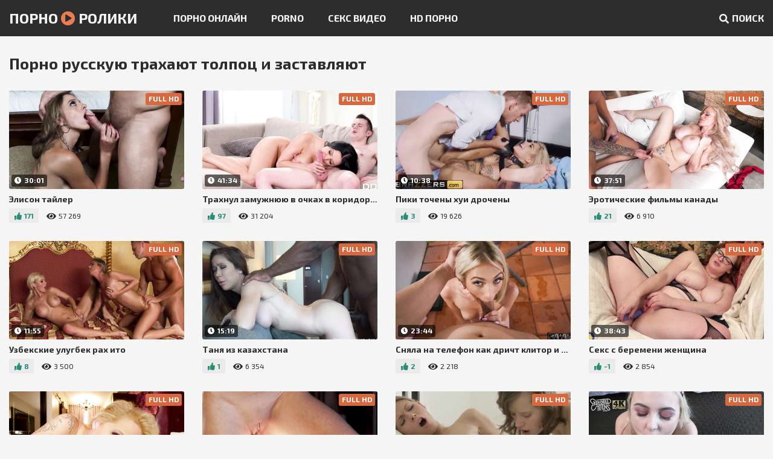

--- FILE ---
content_type: text/html; charset=UTF-8
request_url: http://porno-rolik.com/search/%D1%80%D1%83%D1%81%D1%81%D0%BA%D1%83%D1%8E+%D1%82%D1%80%D0%B0%D1%85%D0%B0%D1%8E%D1%82+%D1%82%D0%BE%D0%BB%D0%BF%D0%BE%D1%86+%D0%B8+%D0%B7%D0%B0%D1%81%D1%82%D0%B0%D0%B2%D0%BB%D1%8F%D1%8E%D1%82
body_size: 11012
content:
<!DOCTYPE html>
<html>
    <head>
<title>Порно русскую трахают толпоц и заставляют в HD смотреть онлайн</title>
<meta name="description" content="Смотреть бесплатное порно видео про русскую трахают толпоц и заставляют онлайн, а так же можно скачать без регистрации и смс. Все ролики в отличном качестве HD 720p.">
<link rel="canonical" href="http://porno-rolik.com/search/%D1%80%D1%83%D1%81%D1%81%D0%BA%D1%83%D1%8E+%D1%82%D1%80%D0%B0%D1%85%D0%B0%D1%8E%D1%82+%D1%82%D0%BE%D0%BB%D0%BF%D0%BE%D1%86+%D0%B8+%D0%B7%D0%B0%D1%81%D1%82%D0%B0%D0%B2%D0%BB%D1%8F%D1%8E%D1%82">
<link rel="icon" type="image/png" href="/favicon.png">
        <link href="/css/styles.css" rel="stylesheet">
        <script src="/js/jquery.min.js"></script>
        <script src="/js/functions.js"></script>
        <meta name="viewport" content="width=device-width, initial-scale=1.0"/>
        <meta name="apple-touch-fullscreen" content="YES" />
        <meta charset="UTF-8"/>
    </head>
    <body>
        
        <div class="header">
            
            <div class="content">
                
                <span class="menu-open"><i class="fa fa-bars"></i> </span>
                
                <a class="logo" href="/">Порно <span><i class="fa fa-play-circle"></i></span> Ролики</a>
                
                <span class="search-open"><i class="fa fa-search"></i> Поиск</span>
                
                <div class="menu">
                    <ul>
                                                <li><a href="https://rusoska.com/">порно онлайн</a></li>
                        <li><a href="https://trahkino.me/porn-categories/">porno</a></li>                        <li><a href="https://prostasex.org/">секс видео</a></li>
                        <li><a href="https://hdporno720.info/">hd порно</a></li>
                    </ul>
                </div>
                
                <div class="search">
                    <form action="/search" method="get">
                        <div class="search-input">
                            <input type="text" name="query" placeholder="Искать видео ..." autocapitalize="words" value="русскую трахают толпоц и заставляют" required>
                        </div>
                        <button type="submit" title="Поиск"><i class="fa fa-search"></i></button>
                    </form>
                </div>
            
            </div>
            
        </div>
        
        
        
        <div class="wrapper">
            
            <div class="content">

			
<h1>Порно русскую трахают толпоц и заставляют</h1>

										
								                
                
                <div class="thumbs-wrap">
                                        
                    <div class="thumb">
                        <div class="thumb-item">
                            <a href="http://porno-rolik.com/video/22338">
                                <div class="thumb-image wide-ratio">
                                    <img data-src="/uploads/thumbs/10078q.jpg" width="280" height="157" alt="Элисон тайлер">
                                    <span class="overlay bottom-left"><i class="fa fa-clock"></i> 30:01</span>                                    <span class="overlay top-right color">FULL HD</span>                                    <span class="overlay hover-icon"><i class="fa fa-play"></i></span>
                                </div>
                                <p>Элисон тайлер</p>
                            </a>
                            <div class="thumb-below">
                                <span class="thumb-likes"><i class="fa fa-thumbs-up"></i> 171</span>
                                <span><i class="fa fa-eye"></i> 57 269</span>
                            </div>
                        </div>
                    </div>
                                        
                    <div class="thumb">
                        <div class="thumb-item">
                            <a href="http://porno-rolik.com/video/22330">
                                <div class="thumb-image wide-ratio">
                                    <img data-src="/uploads/thumbs/7684q.jpg" width="280" height="157" alt="Трахнул замужнюю в очках в коридоре отеля">
                                    <span class="overlay bottom-left"><i class="fa fa-clock"></i> 41:34</span>                                    <span class="overlay top-right color">FULL HD</span>                                    <span class="overlay hover-icon"><i class="fa fa-play"></i></span>
                                </div>
                                <p>Трахнул замужнюю в очках в коридоре отеля</p>
                            </a>
                            <div class="thumb-below">
                                <span class="thumb-likes"><i class="fa fa-thumbs-up"></i> 97</span>
                                <span><i class="fa fa-eye"></i> 31 204</span>
                            </div>
                        </div>
                    </div>
                                        
                    <div class="thumb">
                        <div class="thumb-item">
                            <a href="http://porno-rolik.com/video/22319">
                                <div class="thumb-image wide-ratio">
                                    <img data-src="/uploads/thumbs/9843q.jpg" width="280" height="157" alt="Пики точены хуи дрочены">
                                    <span class="overlay bottom-left"><i class="fa fa-clock"></i> 10:38</span>                                    <span class="overlay top-right color">FULL HD</span>                                    <span class="overlay hover-icon"><i class="fa fa-play"></i></span>
                                </div>
                                <p>Пики точены хуи дрочены</p>
                            </a>
                            <div class="thumb-below">
                                <span class="thumb-likes"><i class="fa fa-thumbs-up"></i> 3</span>
                                <span><i class="fa fa-eye"></i> 19 626</span>
                            </div>
                        </div>
                    </div>
                                        
                    <div class="thumb">
                        <div class="thumb-item">
                            <a href="http://porno-rolik.com/video/22315">
                                <div class="thumb-image wide-ratio">
                                    <img data-src="/uploads/thumbs/7580q.jpg" width="280" height="157" alt="Эротические фильмы канады">
                                    <span class="overlay bottom-left"><i class="fa fa-clock"></i> 37:51</span>                                    <span class="overlay top-right color">FULL HD</span>                                    <span class="overlay hover-icon"><i class="fa fa-play"></i></span>
                                </div>
                                <p>Эротические фильмы канады</p>
                            </a>
                            <div class="thumb-below">
                                <span class="thumb-likes"><i class="fa fa-thumbs-up"></i> 21</span>
                                <span><i class="fa fa-eye"></i> 6 910</span>
                            </div>
                        </div>
                    </div>
                                        
                    <div class="thumb">
                        <div class="thumb-item">
                            <a href="http://porno-rolik.com/video/22312">
                                <div class="thumb-image wide-ratio">
                                    <img data-src="/uploads/thumbs/9632q.jpg" width="280" height="157" alt="Узбекские улугбек рах ито">
                                    <span class="overlay bottom-left"><i class="fa fa-clock"></i> 11:55</span>                                    <span class="overlay top-right color">FULL HD</span>                                    <span class="overlay hover-icon"><i class="fa fa-play"></i></span>
                                </div>
                                <p>Узбекские улугбек рах ито</p>
                            </a>
                            <div class="thumb-below">
                                <span class="thumb-likes"><i class="fa fa-thumbs-up"></i> 8</span>
                                <span><i class="fa fa-eye"></i> 3 500</span>
                            </div>
                        </div>
                    </div>
                                        
                    <div class="thumb">
                        <div class="thumb-item">
                            <a href="http://porno-rolik.com/video/22307">
                                <div class="thumb-image wide-ratio">
                                    <img data-src="/uploads/thumbs/7676q.jpg" width="280" height="157" alt="Таня из казахстана">
                                    <span class="overlay bottom-left"><i class="fa fa-clock"></i> 15:19</span>                                    <span class="overlay top-right color">FULL HD</span>                                    <span class="overlay hover-icon"><i class="fa fa-play"></i></span>
                                </div>
                                <p>Таня из казахстана</p>
                            </a>
                            <div class="thumb-below">
                                <span class="thumb-likes"><i class="fa fa-thumbs-up"></i> 1</span>
                                <span><i class="fa fa-eye"></i> 6 354</span>
                            </div>
                        </div>
                    </div>
                                        
                    <div class="thumb">
                        <div class="thumb-item">
                            <a href="http://porno-rolik.com/video/22300">
                                <div class="thumb-image wide-ratio">
                                    <img data-src="/uploads/thumbs/7711q.jpg" width="280" height="157" alt="Сняла на телефон как дричт клитор и мнет сиськи">
                                    <span class="overlay bottom-left"><i class="fa fa-clock"></i> 23:44</span>                                    <span class="overlay top-right color">FULL HD</span>                                    <span class="overlay hover-icon"><i class="fa fa-play"></i></span>
                                </div>
                                <p>Сняла на телефон как дричт клитор и мнет сиськи</p>
                            </a>
                            <div class="thumb-below">
                                <span class="thumb-likes"><i class="fa fa-thumbs-up"></i> 2</span>
                                <span><i class="fa fa-eye"></i> 2 218</span>
                            </div>
                        </div>
                    </div>
                                        
                    <div class="thumb">
                        <div class="thumb-item">
                            <a href="http://porno-rolik.com/video/22292">
                                <div class="thumb-image wide-ratio">
                                    <img data-src="/uploads/thumbs/7687q.jpg" width="280" height="157" alt="Секс с беремени женщина">
                                    <span class="overlay bottom-left"><i class="fa fa-clock"></i> 38:43</span>                                    <span class="overlay top-right color">FULL HD</span>                                    <span class="overlay hover-icon"><i class="fa fa-play"></i></span>
                                </div>
                                <p>Секс с беремени женщина</p>
                            </a>
                            <div class="thumb-below">
                                <span class="thumb-likes"><i class="fa fa-thumbs-up"></i> -1</span>
                                <span><i class="fa fa-eye"></i> 2 854</span>
                            </div>
                        </div>
                    </div>
                                        
                    <div class="thumb">
                        <div class="thumb-item">
                            <a href="http://porno-rolik.com/video/22287">
                                <div class="thumb-image wide-ratio">
                                    <img data-src="/uploads/thumbs/7633q.jpg" width="280" height="157" alt="Шляпа">
                                    <span class="overlay bottom-left"><i class="fa fa-clock"></i> 22:21</span>                                    <span class="overlay top-right color">FULL HD</span>                                    <span class="overlay hover-icon"><i class="fa fa-play"></i></span>
                                </div>
                                <p>Шляпа</p>
                            </a>
                            <div class="thumb-below">
                                <span class="thumb-likes"><i class="fa fa-thumbs-up"></i> -1</span>
                                <span><i class="fa fa-eye"></i> 2 295</span>
                            </div>
                        </div>
                    </div>
                                        
                    <div class="thumb">
                        <div class="thumb-item">
                            <a href="http://porno-rolik.com/video/22285">
                                <div class="thumb-image wide-ratio">
                                    <img data-src="/uploads/thumbs/8644q.jpg" width="280" height="157" alt="Трахают толстую наташу извитебска беларусь">
                                    <span class="overlay bottom-left"><i class="fa fa-clock"></i> 16:21</span>                                    <span class="overlay top-right color">FULL HD</span>                                    <span class="overlay hover-icon"><i class="fa fa-play"></i></span>
                                </div>
                                <p>Трахают толстую наташу извитебска беларусь</p>
                            </a>
                            <div class="thumb-below">
                                <span class="thumb-likes"><i class="fa fa-thumbs-up"></i> 0</span>
                                <span><i class="fa fa-eye"></i> 3 355</span>
                            </div>
                        </div>
                    </div>
                                        
                    <div class="thumb">
                        <div class="thumb-item">
                            <a href="http://porno-rolik.com/video/22281">
                                <div class="thumb-image wide-ratio">
                                    <img data-src="/uploads/thumbs/9603q.jpg" width="280" height="157" alt="Лезби секс">
                                    <span class="overlay bottom-left"><i class="fa fa-clock"></i> 15:20</span>                                    <span class="overlay top-right color">FULL HD</span>                                    <span class="overlay hover-icon"><i class="fa fa-play"></i></span>
                                </div>
                                <p>Лезби секс</p>
                            </a>
                            <div class="thumb-below">
                                <span class="thumb-likes"><i class="fa fa-thumbs-up"></i> 4</span>
                                <span><i class="fa fa-eye"></i> 2 762</span>
                            </div>
                        </div>
                    </div>
                                        
                    <div class="thumb">
                        <div class="thumb-item">
                            <a href="http://porno-rolik.com/video/22277">
                                <div class="thumb-image wide-ratio">
                                    <img data-src="/uploads/thumbs/8662q.jpg" width="280" height="157" alt="Мужик для оплодотворения жены">
                                    <span class="overlay bottom-left"><i class="fa fa-clock"></i> 23:37</span>                                    <span class="overlay top-right color">FULL HD</span>                                    <span class="overlay hover-icon"><i class="fa fa-play"></i></span>
                                </div>
                                <p>Мужик для оплодотворения жены</p>
                            </a>
                            <div class="thumb-below">
                                <span class="thumb-likes"><i class="fa fa-thumbs-up"></i> 5</span>
                                <span><i class="fa fa-eye"></i> 2 735</span>
                            </div>
                        </div>
                    </div>
                                        
                    <div class="thumb">
                        <div class="thumb-item">
                            <a href="http://porno-rolik.com/video/22270">
                                <div class="thumb-image wide-ratio">
                                    <img data-src="/uploads/thumbs/7617q.jpg" width="280" height="157" alt="Хардкор пытка">
                                    <span class="overlay bottom-left"><i class="fa fa-clock"></i> 12:06</span>                                    <span class="overlay top-right color">FULL HD</span>                                    <span class="overlay hover-icon"><i class="fa fa-play"></i></span>
                                </div>
                                <p>Хардкор пытка</p>
                            </a>
                            <div class="thumb-below">
                                <span class="thumb-likes"><i class="fa fa-thumbs-up"></i> 2</span>
                                <span><i class="fa fa-eye"></i> 2 511</span>
                            </div>
                        </div>
                    </div>
                                        
                    <div class="thumb">
                        <div class="thumb-item">
                            <a href="http://porno-rolik.com/video/22256">
                                <div class="thumb-image wide-ratio">
                                    <img data-src="/uploads/thumbs/7722q.jpg" width="280" height="157" alt="Расказывает подруге по телефону как ее трахают">
                                    <span class="overlay bottom-left"><i class="fa fa-clock"></i> 23:43</span>                                    <span class="overlay top-right color">FULL HD</span>                                    <span class="overlay hover-icon"><i class="fa fa-play"></i></span>
                                </div>
                                <p>Расказывает подруге по телефону как ее трахают</p>
                            </a>
                            <div class="thumb-below">
                                <span class="thumb-likes"><i class="fa fa-thumbs-up"></i> 12</span>
                                <span><i class="fa fa-eye"></i> 4 581</span>
                            </div>
                        </div>
                    </div>
                                        
                    <div class="thumb">
                        <div class="thumb-item">
                            <a href="http://porno-rolik.com/video/22255">
                                <div class="thumb-image wide-ratio">
                                    <img data-src="/uploads/thumbs/8566q.jpg" width="280" height="157" alt="Жина изменяет мужу период ним">
                                    <span class="overlay bottom-left"><i class="fa fa-clock"></i> 13:06</span>                                    <span class="overlay top-right color">FULL HD</span>                                    <span class="overlay hover-icon"><i class="fa fa-play"></i></span>
                                </div>
                                <p>Жина изменяет мужу период ним</p>
                            </a>
                            <div class="thumb-below">
                                <span class="thumb-likes"><i class="fa fa-thumbs-up"></i> 2</span>
                                <span><i class="fa fa-eye"></i> 3 730</span>
                            </div>
                        </div>
                    </div>
                                        
                    <div class="thumb">
                        <div class="thumb-item">
                            <a href="http://porno-rolik.com/video/22247">
                                <div class="thumb-image wide-ratio">
                                    <img data-src="/uploads/thumbs/9659q.jpg" width="280" height="157" alt="Хитоми танака учитель">
                                    <span class="overlay bottom-left"><i class="fa fa-clock"></i> 5:09</span>                                    <span class="overlay top-right color">FULL HD</span>                                    <span class="overlay hover-icon"><i class="fa fa-play"></i></span>
                                </div>
                                <p>Хитоми танака учитель</p>
                            </a>
                            <div class="thumb-below">
                                <span class="thumb-likes"><i class="fa fa-thumbs-up"></i> 2</span>
                                <span><i class="fa fa-eye"></i> 2 135</span>
                            </div>
                        </div>
                    </div>
                                        
                    <div class="thumb">
                        <div class="thumb-item">
                            <a href="http://porno-rolik.com/video/22244">
                                <div class="thumb-image wide-ratio">
                                    <img data-src="/uploads/thumbs/7638q.jpg" width="280" height="157" alt="Чулки трансов">
                                    <span class="overlay bottom-left"><i class="fa fa-clock"></i> 29:09</span>                                    <span class="overlay top-right color">FULL HD</span>                                    <span class="overlay hover-icon"><i class="fa fa-play"></i></span>
                                </div>
                                <p>Чулки трансов</p>
                            </a>
                            <div class="thumb-below">
                                <span class="thumb-likes"><i class="fa fa-thumbs-up"></i> -3</span>
                                <span><i class="fa fa-eye"></i> 3 001</span>
                            </div>
                        </div>
                    </div>
                                        
                    <div class="thumb">
                        <div class="thumb-item">
                            <a href="http://porno-rolik.com/video/22242">
                                <div class="thumb-image wide-ratio">
                                    <img data-src="/uploads/thumbs/7628q.jpg" width="280" height="157" alt="Целка турчанка">
                                    <span class="overlay bottom-left"><i class="fa fa-clock"></i> 9:18</span>                                    <span class="overlay top-right color">FULL HD</span>                                    <span class="overlay hover-icon"><i class="fa fa-play"></i></span>
                                </div>
                                <p>Целка турчанка</p>
                            </a>
                            <div class="thumb-below">
                                <span class="thumb-likes"><i class="fa fa-thumbs-up"></i> -1</span>
                                <span><i class="fa fa-eye"></i> 3 459</span>
                            </div>
                        </div>
                    </div>
                                        
                    <div class="thumb">
                        <div class="thumb-item">
                            <a href="http://porno-rolik.com/video/22236">
                                <div class="thumb-image wide-ratio">
                                    <img data-src="/uploads/thumbs/7575q.jpg" width="280" height="157" alt="Трахаются с отчимом и дочкой">
                                    <span class="overlay bottom-left"><i class="fa fa-clock"></i> 31:51</span>                                    <span class="overlay top-right color">FULL HD</span>                                    <span class="overlay hover-icon"><i class="fa fa-play"></i></span>
                                </div>
                                <p>Трахаются с отчимом и дочкой</p>
                            </a>
                            <div class="thumb-below">
                                <span class="thumb-likes"><i class="fa fa-thumbs-up"></i> 6</span>
                                <span><i class="fa fa-eye"></i> 2 357</span>
                            </div>
                        </div>
                    </div>
                                        
                    <div class="thumb">
                        <div class="thumb-item">
                            <a href="http://porno-rolik.com/video/22234">
                                <div class="thumb-image wide-ratio">
                                    <img data-src="/uploads/thumbs/8163q.jpg" width="280" height="157" alt="Фейстинг русских баб со словами">
                                    <span class="overlay bottom-left"><i class="fa fa-clock"></i> 25:22</span>                                    <span class="overlay top-right color">FULL HD</span>                                    <span class="overlay hover-icon"><i class="fa fa-play"></i></span>
                                </div>
                                <p>Фейстинг русских баб со словами</p>
                            </a>
                            <div class="thumb-below">
                                <span class="thumb-likes"><i class="fa fa-thumbs-up"></i> 5</span>
                                <span><i class="fa fa-eye"></i> 2 566</span>
                            </div>
                        </div>
                    </div>
                                        
                    <div class="thumb">
                        <div class="thumb-item">
                            <a href="http://porno-rolik.com/video/22230">
                                <div class="thumb-image wide-ratio">
                                    <img data-src="/uploads/thumbs/7601q.jpg" width="280" height="157" alt="Назира минет">
                                    <span class="overlay bottom-left"><i class="fa fa-clock"></i> 59:59</span>                                    <span class="overlay top-right color">FULL HD</span>                                    <span class="overlay hover-icon"><i class="fa fa-play"></i></span>
                                </div>
                                <p>Назира минет</p>
                            </a>
                            <div class="thumb-below">
                                <span class="thumb-likes"><i class="fa fa-thumbs-up"></i> 3</span>
                                <span><i class="fa fa-eye"></i> 2 600</span>
                            </div>
                        </div>
                    </div>
                                        
                    <div class="thumb">
                        <div class="thumb-item">
                            <a href="http://porno-rolik.com/video/22228">
                                <div class="thumb-image wide-ratio">
                                    <img data-src="/uploads/thumbs/8080q.jpg" width="280" height="157" alt="Юная девушка отдалась">
                                    <span class="overlay bottom-left"><i class="fa fa-clock"></i> 34:58</span>                                    <span class="overlay top-right color">FULL HD</span>                                    <span class="overlay hover-icon"><i class="fa fa-play"></i></span>
                                </div>
                                <p>Юная девушка отдалась</p>
                            </a>
                            <div class="thumb-below">
                                <span class="thumb-likes"><i class="fa fa-thumbs-up"></i> 6</span>
                                <span><i class="fa fa-eye"></i> 3 818</span>
                            </div>
                        </div>
                    </div>
                                        
                    <div class="thumb">
                        <div class="thumb-item">
                            <a href="http://porno-rolik.com/video/22219">
                                <div class="thumb-image wide-ratio">
                                    <img data-src="/uploads/thumbs/7707q.jpg" width="280" height="157" alt="Рыжая в чулках сосет в машине">
                                    <span class="overlay bottom-left"><i class="fa fa-clock"></i> 30:18</span>                                    <span class="overlay top-right color">FULL HD</span>                                    <span class="overlay hover-icon"><i class="fa fa-play"></i></span>
                                </div>
                                <p>Рыжая в чулках сосет в машине</p>
                            </a>
                            <div class="thumb-below">
                                <span class="thumb-likes"><i class="fa fa-thumbs-up"></i> 1</span>
                                <span><i class="fa fa-eye"></i> 3 245</span>
                            </div>
                        </div>
                    </div>
                                        
                    <div class="thumb">
                        <div class="thumb-item">
                            <a href="http://porno-rolik.com/video/22218">
                                <div class="thumb-image wide-ratio">
                                    <img data-src="/uploads/thumbs/8483q.jpg" width="280" height="157" alt="Сама садится жопой на член">
                                    <span class="overlay bottom-left"><i class="fa fa-clock"></i> 18:25</span>                                    <span class="overlay top-right color">FULL HD</span>                                    <span class="overlay hover-icon"><i class="fa fa-play"></i></span>
                                </div>
                                <p>Сама садится жопой на член</p>
                            </a>
                            <div class="thumb-below">
                                <span class="thumb-likes"><i class="fa fa-thumbs-up"></i> 1</span>
                                <span><i class="fa fa-eye"></i> 2 413</span>
                            </div>
                        </div>
                    </div>
                                        
                    <div class="thumb">
                        <div class="thumb-item">
                            <a href="http://porno-rolik.com/video/22214">
                                <div class="thumb-image wide-ratio">
                                    <img data-src="/uploads/thumbs/9789q.jpg" width="280" height="157" alt="Увидав мамину жопу не удержался и трахнул">
                                    <span class="overlay bottom-left"><i class="fa fa-clock"></i> 37:13</span>                                    <span class="overlay top-right color">FULL HD</span>                                    <span class="overlay hover-icon"><i class="fa fa-play"></i></span>
                                </div>
                                <p>Увидав мамину жопу не удержался и трахнул</p>
                            </a>
                            <div class="thumb-below">
                                <span class="thumb-likes"><i class="fa fa-thumbs-up"></i> 11</span>
                                <span><i class="fa fa-eye"></i> 3 582</span>
                            </div>
                        </div>
                    </div>
                                        
                    <div class="thumb">
                        <div class="thumb-item">
                            <a href="http://porno-rolik.com/video/22208">
                                <div class="thumb-image wide-ratio">
                                    <img data-src="/uploads/thumbs/8111q.jpg" width="280" height="157" alt="Член ногами а потом">
                                    <span class="overlay bottom-left"><i class="fa fa-clock"></i> 15:51</span>                                    <span class="overlay top-right color">FULL HD</span>                                    <span class="overlay hover-icon"><i class="fa fa-play"></i></span>
                                </div>
                                <p>Член ногами а потом</p>
                            </a>
                            <div class="thumb-below">
                                <span class="thumb-likes"><i class="fa fa-thumbs-up"></i> 2</span>
                                <span><i class="fa fa-eye"></i> 2 328</span>
                            </div>
                        </div>
                    </div>
                                        
                    <div class="thumb">
                        <div class="thumb-item">
                            <a href="http://porno-rolik.com/video/22207">
                                <div class="thumb-image wide-ratio">
                                    <img data-src="/uploads/thumbs/9537q.jpg" width="280" height="157" alt="На двд">
                                    <span class="overlay bottom-left"><i class="fa fa-clock"></i> 34:23</span>                                    <span class="overlay top-right color">FULL HD</span>                                    <span class="overlay hover-icon"><i class="fa fa-play"></i></span>
                                </div>
                                <p>На двд</p>
                            </a>
                            <div class="thumb-below">
                                <span class="thumb-likes"><i class="fa fa-thumbs-up"></i> -1</span>
                                <span><i class="fa fa-eye"></i> 2 290</span>
                            </div>
                        </div>
                    </div>
                                        
                    <div class="thumb">
                        <div class="thumb-item">
                            <a href="http://porno-rolik.com/video/22201">
                                <div class="thumb-image wide-ratio">
                                    <img data-src="/uploads/thumbs/7686q.jpg" width="280" height="157" alt="Туалет школ">
                                    <span class="overlay bottom-left"><i class="fa fa-clock"></i> 45:25</span>                                    <span class="overlay top-right color">FULL HD</span>                                    <span class="overlay hover-icon"><i class="fa fa-play"></i></span>
                                </div>
                                <p>Туалет школ</p>
                            </a>
                            <div class="thumb-below">
                                <span class="thumb-likes"><i class="fa fa-thumbs-up"></i> -5</span>
                                <span><i class="fa fa-eye"></i> 3 127</span>
                            </div>
                        </div>
                    </div>
                                        
                    <div class="thumb">
                        <div class="thumb-item">
                            <a href="http://porno-rolik.com/video/22200">
                                <div class="thumb-image wide-ratio">
                                    <img data-src="/uploads/thumbs/9563q.jpg" width="280" height="157" alt="Эротика сюжетная короткие">
                                    <span class="overlay bottom-left"><i class="fa fa-clock"></i> 13:45</span>                                    <span class="overlay top-right color">FULL HD</span>                                    <span class="overlay hover-icon"><i class="fa fa-play"></i></span>
                                </div>
                                <p>Эротика сюжетная короткие</p>
                            </a>
                            <div class="thumb-below">
                                <span class="thumb-likes"><i class="fa fa-thumbs-up"></i> -2</span>
                                <span><i class="fa fa-eye"></i> 2 298</span>
                            </div>
                        </div>
                    </div>
                                        
                    <div class="thumb">
                        <div class="thumb-item">
                            <a href="http://porno-rolik.com/video/22196">
                                <div class="thumb-image wide-ratio">
                                    <img data-src="/uploads/thumbs/7643q.jpg" width="280" height="157" alt="Транс перший раз">
                                    <span class="overlay bottom-left"><i class="fa fa-clock"></i> 22:21</span>                                    <span class="overlay top-right color">FULL HD</span>                                    <span class="overlay hover-icon"><i class="fa fa-play"></i></span>
                                </div>
                                <p>Транс перший раз</p>
                            </a>
                            <div class="thumb-below">
                                <span class="thumb-likes"><i class="fa fa-thumbs-up"></i> 2</span>
                                <span><i class="fa fa-eye"></i> 2 442</span>
                            </div>
                        </div>
                    </div>
                                        
                    <div class="thumb">
                        <div class="thumb-item">
                            <a href="http://porno-rolik.com/video/22193">
                                <div class="thumb-image wide-ratio">
                                    <img data-src="/uploads/thumbs/9741q.jpg" width="280" height="157" alt="Брат сестра реально на груде">
                                    <span class="overlay bottom-left"><i class="fa fa-clock"></i> 12:49</span>                                    <span class="overlay top-right color">FULL HD</span>                                    <span class="overlay hover-icon"><i class="fa fa-play"></i></span>
                                </div>
                                <p>Брат сестра реально на груде</p>
                            </a>
                            <div class="thumb-below">
                                <span class="thumb-likes"><i class="fa fa-thumbs-up"></i> 1</span>
                                <span><i class="fa fa-eye"></i> 3 241</span>
                            </div>
                        </div>
                    </div>
                                        
                    <div class="thumb">
                        <div class="thumb-item">
                            <a href="http://porno-rolik.com/video/22192">
                                <div class="thumb-image wide-ratio">
                                    <img data-src="/uploads/thumbs/9893q.jpg" width="280" height="157" alt="Частные трансляции">
                                    <span class="overlay bottom-left"><i class="fa fa-clock"></i> 16:22</span>                                    <span class="overlay top-right color">FULL HD</span>                                    <span class="overlay hover-icon"><i class="fa fa-play"></i></span>
                                </div>
                                <p>Частные трансляции</p>
                            </a>
                            <div class="thumb-below">
                                <span class="thumb-likes"><i class="fa fa-thumbs-up"></i> 3</span>
                                <span><i class="fa fa-eye"></i> 2 344</span>
                            </div>
                        </div>
                    </div>
                                        
                    <div class="thumb">
                        <div class="thumb-item">
                            <a href="http://porno-rolik.com/video/21784">
                                <div class="thumb-image wide-ratio">
                                    <img data-src="/uploads/thumbs/13317q.jpg" width="280" height="157" alt="Член нежном ротике">
                                    <span class="overlay bottom-left"><i class="fa fa-clock"></i> 11:06</span>                                    <span class="overlay top-right">HD</span>                                    <span class="overlay hover-icon"><i class="fa fa-play"></i></span>
                                </div>
                                <p>Член нежном ротике</p>
                            </a>
                            <div class="thumb-below">
                                <span class="thumb-likes"><i class="fa fa-thumbs-up"></i> -2</span>
                                <span><i class="fa fa-eye"></i> 2 300</span>
                            </div>
                        </div>
                    </div>
                                        
                    <div class="thumb">
                        <div class="thumb-item">
                            <a href="http://porno-rolik.com/video/21782">
                                <div class="thumb-image wide-ratio">
                                    <img data-src="/uploads/thumbs/18270q.jpg" width="280" height="157" alt="Школьницы после уроков анал">
                                    <span class="overlay bottom-left"><i class="fa fa-clock"></i> 30:18</span>                                    <span class="overlay top-right">HD</span>                                    <span class="overlay hover-icon"><i class="fa fa-play"></i></span>
                                </div>
                                <p>Школьницы после уроков анал</p>
                            </a>
                            <div class="thumb-below">
                                <span class="thumb-likes"><i class="fa fa-thumbs-up"></i> 5</span>
                                <span><i class="fa fa-eye"></i> 2 758</span>
                            </div>
                        </div>
                    </div>
                                        
                    <div class="thumb">
                        <div class="thumb-item">
                            <a href="http://porno-rolik.com/video/21781">
                                <div class="thumb-image wide-ratio">
                                    <img data-src="/uploads/thumbs/8477q.jpg" width="280" height="157" alt="Эстелла уоррен в">
                                    <span class="overlay bottom-left"><i class="fa fa-clock"></i> 39:00</span>                                    <span class="overlay top-right">HD</span>                                    <span class="overlay hover-icon"><i class="fa fa-play"></i></span>
                                </div>
                                <p>Эстелла уоррен в</p>
                            </a>
                            <div class="thumb-below">
                                <span class="thumb-likes"><i class="fa fa-thumbs-up"></i> 2</span>
                                <span><i class="fa fa-eye"></i> 2 463</span>
                            </div>
                        </div>
                    </div>
                                        
                    <div class="thumb">
                        <div class="thumb-item">
                            <a href="http://porno-rolik.com/video/21777">
                                <div class="thumb-image wide-ratio">
                                    <img data-src="/uploads/thumbs/17863q.jpg" width="280" height="157" alt="Пенелопа крус эротика">
                                    <span class="overlay bottom-left"><i class="fa fa-clock"></i> 7:55</span>                                    <span class="overlay top-right">HD</span>                                    <span class="overlay hover-icon"><i class="fa fa-play"></i></span>
                                </div>
                                <p>Пенелопа крус эротика</p>
                            </a>
                            <div class="thumb-below">
                                <span class="thumb-likes"><i class="fa fa-thumbs-up"></i> 1</span>
                                <span><i class="fa fa-eye"></i> 2 519</span>
                            </div>
                        </div>
                    </div>
                                        
                    <div class="thumb">
                        <div class="thumb-item">
                            <a href="http://porno-rolik.com/video/21768">
                                <div class="thumb-image wide-ratio">
                                    <img data-src="/uploads/thumbs/13412q.jpg" width="280" height="157" alt="Харли квинн на телефон">
                                    <span class="overlay bottom-left"><i class="fa fa-clock"></i> 6:10</span>                                    <span class="overlay top-right">HD</span>                                    <span class="overlay hover-icon"><i class="fa fa-play"></i></span>
                                </div>
                                <p>Харли квинн на телефон</p>
                            </a>
                            <div class="thumb-below">
                                <span class="thumb-likes"><i class="fa fa-thumbs-up"></i> 3</span>
                                <span><i class="fa fa-eye"></i> 2 190</span>
                            </div>
                        </div>
                    </div>
                                        
                    <div class="thumb">
                        <div class="thumb-item">
                            <a href="http://porno-rolik.com/video/21761">
                                <div class="thumb-image wide-ratio">
                                    <img data-src="/uploads/thumbs/8618q.jpg" width="280" height="157" alt="Секс с одеждой и игрушками">
                                    <span class="overlay bottom-left"><i class="fa fa-clock"></i> 37:13</span>                                    <span class="overlay top-right">HD</span>                                    <span class="overlay hover-icon"><i class="fa fa-play"></i></span>
                                </div>
                                <p>Секс с одеждой и игрушками</p>
                            </a>
                            <div class="thumb-below">
                                <span class="thumb-likes"><i class="fa fa-thumbs-up"></i> 1</span>
                                <span><i class="fa fa-eye"></i> 1 122</span>
                            </div>
                        </div>
                    </div>
                                        
                    <div class="thumb">
                        <div class="thumb-item">
                            <a href="http://porno-rolik.com/video/21759">
                                <div class="thumb-image wide-ratio">
                                    <img data-src="/uploads/thumbs/14404q.jpg" width="280" height="157" alt="Толстые училки трахают молоденьких учеников кричат и стонут">
                                    <span class="overlay bottom-left"><i class="fa fa-clock"></i> 15:28</span>                                    <span class="overlay top-right">HD</span>                                    <span class="overlay hover-icon"><i class="fa fa-play"></i></span>
                                </div>
                                <p>Толстые училки трахают молоденьких учеников кричат и стонут</p>
                            </a>
                            <div class="thumb-below">
                                <span class="thumb-likes"><i class="fa fa-thumbs-up"></i> 5</span>
                                <span><i class="fa fa-eye"></i> 1 085</span>
                            </div>
                        </div>
                    </div>
                                        
                    <div class="thumb">
                        <div class="thumb-item">
                            <a href="http://porno-rolik.com/video/21755">
                                <div class="thumb-image wide-ratio">
                                    <img data-src="/uploads/thumbs/13322q.jpg" width="280" height="157" alt="Шикарный транс">
                                    <span class="overlay bottom-left"><i class="fa fa-clock"></i> 14:54</span>                                    <span class="overlay top-right">HD</span>                                    <span class="overlay hover-icon"><i class="fa fa-play"></i></span>
                                </div>
                                <p>Шикарный транс</p>
                            </a>
                            <div class="thumb-below">
                                <span class="thumb-likes"><i class="fa fa-thumbs-up"></i> 1</span>
                                <span><i class="fa fa-eye"></i> 1 656</span>
                            </div>
                        </div>
                    </div>
                                        
                    <div class="thumb">
                        <div class="thumb-item">
                            <a href="http://porno-rolik.com/video/21751">
                                <div class="thumb-image wide-ratio">
                                    <img data-src="/uploads/thumbs/8597q.jpg" width="280" height="157" alt="Хуй с насадками">
                                    <span class="overlay bottom-left"><i class="fa fa-clock"></i> 10:00</span>                                    <span class="overlay top-right">HD</span>                                    <span class="overlay hover-icon"><i class="fa fa-play"></i></span>
                                </div>
                                <p>Хуй с насадками</p>
                            </a>
                            <div class="thumb-below">
                                <span class="thumb-likes"><i class="fa fa-thumbs-up"></i> 0</span>
                                <span><i class="fa fa-eye"></i> 981</span>
                            </div>
                        </div>
                    </div>
                                        
                    <div class="thumb">
                        <div class="thumb-item">
                            <a href="http://porno-rolik.com/video/21748">
                                <div class="thumb-image wide-ratio">
                                    <img data-src="/uploads/thumbs/18066q.jpg" width="280" height="157" alt="Эротика женское доминирование">
                                    <span class="overlay bottom-left"><i class="fa fa-clock"></i> 7:56</span>                                    <span class="overlay top-right">HD</span>                                    <span class="overlay hover-icon"><i class="fa fa-play"></i></span>
                                </div>
                                <p>Эротика женское доминирование</p>
                            </a>
                            <div class="thumb-below">
                                <span class="thumb-likes"><i class="fa fa-thumbs-up"></i> -1</span>
                                <span><i class="fa fa-eye"></i> 1 575</span>
                            </div>
                        </div>
                    </div>
                                        
                    <div class="thumb">
                        <div class="thumb-item">
                            <a href="http://porno-rolik.com/video/21747">
                                <div class="thumb-image wide-ratio">
                                    <img data-src="/uploads/thumbs/18153q.jpg" width="280" height="157" alt="Японки друзья">
                                    <span class="overlay bottom-left"><i class="fa fa-clock"></i> 58:36</span>                                    <span class="overlay top-right">HD</span>                                    <span class="overlay hover-icon"><i class="fa fa-play"></i></span>
                                </div>
                                <p>Японки друзья</p>
                            </a>
                            <div class="thumb-below">
                                <span class="thumb-likes"><i class="fa fa-thumbs-up"></i> -1</span>
                                <span><i class="fa fa-eye"></i> 1 169</span>
                            </div>
                        </div>
                    </div>
                                        
                    <div class="thumb">
                        <div class="thumb-item">
                            <a href="http://porno-rolik.com/video/21739">
                                <div class="thumb-image wide-ratio">
                                    <img data-src="/uploads/thumbs/12559q.jpg" width="280" height="157" alt="Футфетиш футфистинг">
                                    <span class="overlay bottom-left"><i class="fa fa-clock"></i> 12:17</span>                                    <span class="overlay top-right">HD</span>                                    <span class="overlay hover-icon"><i class="fa fa-play"></i></span>
                                </div>
                                <p>Футфетиш футфистинг</p>
                            </a>
                            <div class="thumb-below">
                                <span class="thumb-likes"><i class="fa fa-thumbs-up"></i> -1</span>
                                <span><i class="fa fa-eye"></i> 957</span>
                            </div>
                        </div>
                    </div>
                                        
                    <div class="thumb">
                        <div class="thumb-item">
                            <a href="http://porno-rolik.com/video/21733">
                                <div class="thumb-image wide-ratio">
                                    <img data-src="/uploads/thumbs/10910q.jpg" width="280" height="157" alt="Упитанные лесбиянки для секса втроем пригласили любовника">
                                    <span class="overlay bottom-left"><i class="fa fa-clock"></i> 11:54</span>                                    <span class="overlay top-right">HD</span>                                    <span class="overlay hover-icon"><i class="fa fa-play"></i></span>
                                </div>
                                <p>Упитанные лесбиянки для секса втроем пригласили любовника</p>
                            </a>
                            <div class="thumb-below">
                                <span class="thumb-likes"><i class="fa fa-thumbs-up"></i> 3</span>
                                <span><i class="fa fa-eye"></i> 1 091</span>
                            </div>
                        </div>
                    </div>
                                        
                    <div class="thumb">
                        <div class="thumb-item">
                            <a href="http://porno-rolik.com/video/21727">
                                <div class="thumb-image wide-ratio">
                                    <img data-src="/uploads/thumbs/12802q.jpg" width="280" height="157" alt="Татарки реальное снятое на телефон">
                                    <span class="overlay bottom-left"><i class="fa fa-clock"></i> 10:03</span>                                    <span class="overlay top-right">HD</span>                                    <span class="overlay hover-icon"><i class="fa fa-play"></i></span>
                                </div>
                                <p>Татарки реальное снятое на телефон</p>
                            </a>
                            <div class="thumb-below">
                                <span class="thumb-likes"><i class="fa fa-thumbs-up"></i> 0</span>
                                <span><i class="fa fa-eye"></i> 1 460</span>
                            </div>
                        </div>
                    </div>
                                        
                    <div class="thumb">
                        <div class="thumb-item">
                            <a href="http://porno-rolik.com/video/21724">
                                <div class="thumb-image wide-ratio">
                                    <img data-src="/uploads/thumbs/17738q.jpg" width="280" height="157" alt="Шлюхи украины">
                                    <span class="overlay bottom-left"><i class="fa fa-clock"></i> 18:01</span>                                    <span class="overlay top-right">HD</span>                                    <span class="overlay hover-icon"><i class="fa fa-play"></i></span>
                                </div>
                                <p>Шлюхи украины</p>
                            </a>
                            <div class="thumb-below">
                                <span class="thumb-likes"><i class="fa fa-thumbs-up"></i> 0</span>
                                <span><i class="fa fa-eye"></i> 1 158</span>
                            </div>
                        </div>
                    </div>
                                        
                    <div class="thumb">
                        <div class="thumb-item">
                            <a href="http://porno-rolik.com/video/21719">
                                <div class="thumb-image wide-ratio">
                                    <img data-src="/uploads/thumbs/17910q.jpg" width="280" height="157" alt="Скрытый секс дома в африке">
                                    <span class="overlay bottom-left"><i class="fa fa-clock"></i> 12:17</span>                                    <span class="overlay top-right">HD</span>                                    <span class="overlay hover-icon"><i class="fa fa-play"></i></span>
                                </div>
                                <p>Скрытый секс дома в африке</p>
                            </a>
                            <div class="thumb-below">
                                <span class="thumb-likes"><i class="fa fa-thumbs-up"></i> 0</span>
                                <span><i class="fa fa-eye"></i> 1 102</span>
                            </div>
                        </div>
                    </div>
                                        
                    <div class="thumb">
                        <div class="thumb-item">
                            <a href="http://porno-rolik.com/video/21717">
                                <div class="thumb-image wide-ratio">
                                    <img data-src="/uploads/thumbs/10472q.jpg" width="280" height="157" alt="Грудасти мами">
                                    <span class="overlay bottom-left"><i class="fa fa-clock"></i> 8:51</span>                                    <span class="overlay top-right">HD</span>                                    <span class="overlay hover-icon"><i class="fa fa-play"></i></span>
                                </div>
                                <p>Грудасти мами</p>
                            </a>
                            <div class="thumb-below">
                                <span class="thumb-likes"><i class="fa fa-thumbs-up"></i> 1</span>
                                <span><i class="fa fa-eye"></i> 1 334</span>
                            </div>
                        </div>
                    </div>
                                        
                    <div class="thumb">
                        <div class="thumb-item">
                            <a href="http://porno-rolik.com/video/21713">
                                <div class="thumb-image wide-ratio">
                                    <img data-src="/uploads/thumbs/18148q.jpg" width="280" height="157" alt="Трахну твою киску искать">
                                    <span class="overlay bottom-left"><i class="fa fa-clock"></i> 9:25</span>                                    <span class="overlay top-right">HD</span>                                    <span class="overlay hover-icon"><i class="fa fa-play"></i></span>
                                </div>
                                <p>Трахну твою киску искать</p>
                            </a>
                            <div class="thumb-below">
                                <span class="thumb-likes"><i class="fa fa-thumbs-up"></i> -2</span>
                                <span><i class="fa fa-eye"></i> 900</span>
                            </div>
                        </div>
                    </div>
                                        
                    <div class="thumb">
                        <div class="thumb-item">
                            <a href="http://porno-rolik.com/video/21710">
                                <div class="thumb-image wide-ratio">
                                    <img data-src="/uploads/thumbs/11790q.jpg" width="280" height="157" alt="Трахеите мужа">
                                    <span class="overlay bottom-left"><i class="fa fa-clock"></i> 11:24</span>                                    <span class="overlay top-right">HD</span>                                    <span class="overlay hover-icon"><i class="fa fa-play"></i></span>
                                </div>
                                <p>Трахеите мужа</p>
                            </a>
                            <div class="thumb-below">
                                <span class="thumb-likes"><i class="fa fa-thumbs-up"></i> 0</span>
                                <span><i class="fa fa-eye"></i> 1 098</span>
                            </div>
                        </div>
                    </div>
                                        
                    <div class="thumb">
                        <div class="thumb-item">
                            <a href="http://porno-rolik.com/video/21704">
                                <div class="thumb-image wide-ratio">
                                    <img data-src="/uploads/thumbs/14420q.jpg" width="280" height="157" alt="Фист писс">
                                    <span class="overlay bottom-left"><i class="fa fa-clock"></i> 6:55</span>                                    <span class="overlay top-right">HD</span>                                    <span class="overlay hover-icon"><i class="fa fa-play"></i></span>
                                </div>
                                <p>Фист писс</p>
                            </a>
                            <div class="thumb-below">
                                <span class="thumb-likes"><i class="fa fa-thumbs-up"></i> -1</span>
                                <span><i class="fa fa-eye"></i> 887</span>
                            </div>
                        </div>
                    </div>
                                        
                    <div class="thumb">
                        <div class="thumb-item">
                            <a href="http://porno-rolik.com/video/21699">
                                <div class="thumb-image wide-ratio">
                                    <img data-src="/uploads/thumbs/14270q.jpg" width="280" height="157" alt="Трах в туалете колледжа">
                                    <span class="overlay bottom-left"><i class="fa fa-clock"></i> 7:55</span>                                    <span class="overlay top-right">HD</span>                                    <span class="overlay hover-icon"><i class="fa fa-play"></i></span>
                                </div>
                                <p>Трах в туалете колледжа</p>
                            </a>
                            <div class="thumb-below">
                                <span class="thumb-likes"><i class="fa fa-thumbs-up"></i> 1</span>
                                <span><i class="fa fa-eye"></i> 983</span>
                            </div>
                        </div>
                    </div>
                                        
                    <div class="thumb">
                        <div class="thumb-item">
                            <a href="http://porno-rolik.com/video/21690">
                                <div class="thumb-image wide-ratio">
                                    <img data-src="/uploads/thumbs/13369q.jpg" width="280" height="157" alt="Черное брызги сперм золотой дождь">
                                    <span class="overlay bottom-left"><i class="fa fa-clock"></i> 7:55</span>                                    <span class="overlay top-right">HD</span>                                    <span class="overlay hover-icon"><i class="fa fa-play"></i></span>
                                </div>
                                <p>Черное брызги сперм золотой дождь</p>
                            </a>
                            <div class="thumb-below">
                                <span class="thumb-likes"><i class="fa fa-thumbs-up"></i> -1</span>
                                <span><i class="fa fa-eye"></i> 1 257</span>
                            </div>
                        </div>
                    </div>
                                        
                    <div class="thumb">
                        <div class="thumb-item">
                            <a href="http://porno-rolik.com/video/21684">
                                <div class="thumb-image wide-ratio">
                                    <img data-src="/uploads/thumbs/10897q.jpg" width="280" height="157" alt="Фемдом писс скат">
                                    <span class="overlay bottom-left"><i class="fa fa-clock"></i> 7:47</span>                                    <span class="overlay top-right">HD</span>                                    <span class="overlay hover-icon"><i class="fa fa-play"></i></span>
                                </div>
                                <p>Фемдом писс скат</p>
                            </a>
                            <div class="thumb-below">
                                <span class="thumb-likes"><i class="fa fa-thumbs-up"></i> 1</span>
                                <span><i class="fa fa-eye"></i> 963</span>
                            </div>
                        </div>
                    </div>
                                        
                    <div class="thumb">
                        <div class="thumb-item">
                            <a href="http://porno-rolik.com/video/21683">
                                <div class="thumb-image wide-ratio">
                                    <img data-src="/uploads/thumbs/18269q.jpg" width="280" height="157" alt="Целка кров сами молодие девушки">
                                    <span class="overlay bottom-left"><i class="fa fa-clock"></i> 18:07</span>                                    <span class="overlay top-right">HD</span>                                    <span class="overlay hover-icon"><i class="fa fa-play"></i></span>
                                </div>
                                <p>Целка кров сами молодие девушки</p>
                            </a>
                            <div class="thumb-below">
                                <span class="thumb-likes"><i class="fa fa-thumbs-up"></i> 4</span>
                                <span><i class="fa fa-eye"></i> 1 182</span>
                            </div>
                        </div>
                    </div>
                                        
                    <div class="thumb">
                        <div class="thumb-item">
                            <a href="http://porno-rolik.com/video/21674">
                                <div class="thumb-image wide-ratio">
                                    <img data-src="/uploads/thumbs/17650q.jpg" width="280" height="157" alt="Японка трогают щупают">
                                    <span class="overlay bottom-left"><i class="fa fa-clock"></i> 6:30</span>                                    <span class="overlay top-right">HD</span>                                    <span class="overlay hover-icon"><i class="fa fa-play"></i></span>
                                </div>
                                <p>Японка трогают щупают</p>
                            </a>
                            <div class="thumb-below">
                                <span class="thumb-likes"><i class="fa fa-thumbs-up"></i> -1</span>
                                <span><i class="fa fa-eye"></i> 833</span>
                            </div>
                        </div>
                    </div>
                                        
                    <div class="thumb">
                        <div class="thumb-item">
                            <a href="http://porno-rolik.com/video/21672">
                                <div class="thumb-image wide-ratio">
                                    <img data-src="/uploads/thumbs/18055q.jpg" width="280" height="157" alt="Пристает к матери">
                                    <span class="overlay bottom-left"><i class="fa fa-clock"></i> 27:19</span>                                    <span class="overlay top-right">HD</span>                                    <span class="overlay hover-icon"><i class="fa fa-play"></i></span>
                                </div>
                                <p>Пристает к матери</p>
                            </a>
                            <div class="thumb-below">
                                <span class="thumb-likes"><i class="fa fa-thumbs-up"></i> 0</span>
                                <span><i class="fa fa-eye"></i> 1 015</span>
                            </div>
                        </div>
                    </div>
                                        
                    <div class="thumb">
                        <div class="thumb-item">
                            <a href="http://porno-rolik.com/video/21662">
                                <div class="thumb-image wide-ratio">
                                    <img data-src="/uploads/thumbs/12980q.jpg" width="280" height="157" alt="Прорвался гандон">
                                    <span class="overlay bottom-left"><i class="fa fa-clock"></i> 11:13</span>                                    <span class="overlay top-right">HD</span>                                    <span class="overlay hover-icon"><i class="fa fa-play"></i></span>
                                </div>
                                <p>Прорвался гандон</p>
                            </a>
                            <div class="thumb-below">
                                <span class="thumb-likes"><i class="fa fa-thumbs-up"></i> 1</span>
                                <span><i class="fa fa-eye"></i> 1 307</span>
                            </div>
                        </div>
                    </div>
                                        
                    <div class="thumb">
                        <div class="thumb-item">
                            <a href="http://porno-rolik.com/video/21659">
                                <div class="thumb-image wide-ratio">
                                    <img data-src="/uploads/thumbs/11804q.jpg" width="280" height="157" alt="Эензины трахаються с диллом и кончают">
                                    <span class="overlay bottom-left"><i class="fa fa-clock"></i> 11:56</span>                                    <span class="overlay top-right">HD</span>                                    <span class="overlay hover-icon"><i class="fa fa-play"></i></span>
                                </div>
                                <p>Эензины трахаються с диллом и кончают</p>
                            </a>
                            <div class="thumb-below">
                                <span class="thumb-likes"><i class="fa fa-thumbs-up"></i> -1</span>
                                <span><i class="fa fa-eye"></i> 972</span>
                            </div>
                        </div>
                    </div>
                                        
                    <div class="thumb">
                        <div class="thumb-item">
                            <a href="http://porno-rolik.com/video/21658">
                                <div class="thumb-image wide-ratio">
                                    <img data-src="/uploads/thumbs/14385q.jpg" width="280" height="157" alt="Толстая грудью нежная">
                                    <span class="overlay bottom-left"><i class="fa fa-clock"></i> 10:11</span>                                    <span class="overlay top-right">HD</span>                                    <span class="overlay hover-icon"><i class="fa fa-play"></i></span>
                                </div>
                                <p>Толстая грудью нежная</p>
                            </a>
                            <div class="thumb-below">
                                <span class="thumb-likes"><i class="fa fa-thumbs-up"></i> 0</span>
                                <span><i class="fa fa-eye"></i> 941</span>
                            </div>
                        </div>
                    </div>
                                        
                    <div class="thumb">
                        <div class="thumb-item">
                            <a href="http://porno-rolik.com/video/21651">
                                <div class="thumb-image wide-ratio">
                                    <img data-src="/uploads/thumbs/14343q.jpg" width="280" height="157" alt="Сквирт зрелой валентины">
                                    <span class="overlay bottom-left"><i class="fa fa-clock"></i> 7:55</span>                                    <span class="overlay top-right">HD</span>                                    <span class="overlay hover-icon"><i class="fa fa-play"></i></span>
                                </div>
                                <p>Сквирт зрелой валентины</p>
                            </a>
                            <div class="thumb-below">
                                <span class="thumb-likes"><i class="fa fa-thumbs-up"></i> -1</span>
                                <span><i class="fa fa-eye"></i> 814</span>
                            </div>
                        </div>
                    </div>
                                        
                    <div class="thumb">
                        <div class="thumb-item">
                            <a href="http://porno-rolik.com/video/21650">
                                <div class="thumb-image wide-ratio">
                                    <img data-src="/uploads/thumbs/12641q.jpg" width="280" height="157" alt="Целуют соски женщин">
                                    <span class="overlay bottom-left"><i class="fa fa-clock"></i> 7:55</span>                                    <span class="overlay top-right">HD</span>                                    <span class="overlay hover-icon"><i class="fa fa-play"></i></span>
                                </div>
                                <p>Целуют соски женщин</p>
                            </a>
                            <div class="thumb-below">
                                <span class="thumb-likes"><i class="fa fa-thumbs-up"></i> -1</span>
                                <span><i class="fa fa-eye"></i> 902</span>
                            </div>
                        </div>
                    </div>
                                        
                    <div class="thumb">
                        <div class="thumb-item">
                            <a href="http://porno-rolik.com/video/21636">
                                <div class="thumb-image wide-ratio">
                                    <img data-src="/uploads/thumbs/18157q.jpg" width="280" height="157" alt="Усыпил напоил">
                                    <span class="overlay bottom-left"><i class="fa fa-clock"></i> 32:49</span>                                    <span class="overlay top-right">HD</span>                                    <span class="overlay hover-icon"><i class="fa fa-play"></i></span>
                                </div>
                                <p>Усыпил напоил</p>
                            </a>
                            <div class="thumb-below">
                                <span class="thumb-likes"><i class="fa fa-thumbs-up"></i> 0</span>
                                <span><i class="fa fa-eye"></i> 952</span>
                            </div>
                        </div>
                    </div>
                                        
                    <div class="thumb">
                        <div class="thumb-item">
                            <a href="http://porno-rolik.com/video/21630">
                                <div class="thumb-image wide-ratio">
                                    <img data-src="/uploads/thumbs/13384q.jpg" width="280" height="157" alt="Ярко накрашенная шлюха оксана с волосатой пиздой">
                                    <span class="overlay bottom-left"><i class="fa fa-clock"></i> 12:17</span>                                    <span class="overlay top-right">HD</span>                                    <span class="overlay hover-icon"><i class="fa fa-play"></i></span>
                                </div>
                                <p>Ярко накрашенная шлюха оксана с волосатой пиздой</p>
                            </a>
                            <div class="thumb-below">
                                <span class="thumb-likes"><i class="fa fa-thumbs-up"></i> 2</span>
                                <span><i class="fa fa-eye"></i> 1 015</span>
                            </div>
                        </div>
                    </div>
                                        
                    <div class="thumb">
                        <div class="thumb-item">
                            <a href="http://porno-rolik.com/video/21624">
                                <div class="thumb-image wide-ratio">
                                    <img data-src="/uploads/thumbs/18322q.jpg" width="280" height="157" alt="Эротика женщина с крутыми бедрами">
                                    <span class="overlay bottom-left"><i class="fa fa-clock"></i> 30:26</span>                                    <span class="overlay top-right">HD</span>                                    <span class="overlay hover-icon"><i class="fa fa-play"></i></span>
                                </div>
                                <p>Эротика женщина с крутыми бедрами</p>
                            </a>
                            <div class="thumb-below">
                                <span class="thumb-likes"><i class="fa fa-thumbs-up"></i> 2</span>
                                <span><i class="fa fa-eye"></i> 1 228</span>
                            </div>
                        </div>
                    </div>
                                        
                    <div class="thumb">
                        <div class="thumb-item">
                            <a href="http://porno-rolik.com/video/21618">
                                <div class="thumb-image wide-ratio">
                                    <img data-src="/uploads/thumbs/23630q.jpg" width="280" height="157" alt="Читает">
                                    <span class="overlay bottom-left"><i class="fa fa-clock"></i> 41:34</span>                                    <span class="overlay top-right">HD</span>                                    <span class="overlay hover-icon"><i class="fa fa-play"></i></span>
                                </div>
                                <p>Читает</p>
                            </a>
                            <div class="thumb-below">
                                <span class="thumb-likes"><i class="fa fa-thumbs-up"></i> 1</span>
                                <span><i class="fa fa-eye"></i> 1 009</span>
                            </div>
                        </div>
                    </div>
                                        
                    <div class="thumb">
                        <div class="thumb-item">
                            <a href="http://porno-rolik.com/video/21611">
                                <div class="thumb-image wide-ratio">
                                    <img data-src="/uploads/thumbs/23618q.jpg" width="280" height="157" alt="Частные съемки секса">
                                    <span class="overlay bottom-left"><i class="fa fa-clock"></i> 15:50</span>                                    <span class="overlay top-right">HD</span>                                    <span class="overlay hover-icon"><i class="fa fa-play"></i></span>
                                </div>
                                <p>Частные съемки секса</p>
                            </a>
                            <div class="thumb-below">
                                <span class="thumb-likes"><i class="fa fa-thumbs-up"></i> -2</span>
                                <span><i class="fa fa-eye"></i> 865</span>
                            </div>
                        </div>
                    </div>
                                        
                    <div class="thumb">
                        <div class="thumb-item">
                            <a href="http://porno-rolik.com/video/21609">
                                <div class="thumb-image wide-ratio">
                                    <img data-src="/uploads/thumbs/17966q.jpg" width="280" height="157" alt="Японская мама учит">
                                    <span class="overlay bottom-left"><i class="fa fa-clock"></i> 26:25</span>                                    <span class="overlay top-right">HD</span>                                    <span class="overlay hover-icon"><i class="fa fa-play"></i></span>
                                </div>
                                <p>Японская мама учит</p>
                            </a>
                            <div class="thumb-below">
                                <span class="thumb-likes"><i class="fa fa-thumbs-up"></i> 2</span>
                                <span><i class="fa fa-eye"></i> 847</span>
                            </div>
                        </div>
                    </div>
                                        
                    <div class="thumb">
                        <div class="thumb-item">
                            <a href="http://porno-rolik.com/video/21607">
                                <div class="thumb-image wide-ratio">
                                    <img data-src="/uploads/thumbs/13005q.jpg" width="280" height="157" alt="Секс в душе с электро щеткой">
                                    <span class="overlay bottom-left"><i class="fa fa-clock"></i> 11:58</span>                                    <span class="overlay top-right">HD</span>                                    <span class="overlay hover-icon"><i class="fa fa-play"></i></span>
                                </div>
                                <p>Секс в душе с электро щеткой</p>
                            </a>
                            <div class="thumb-below">
                                <span class="thumb-likes"><i class="fa fa-thumbs-up"></i> 0</span>
                                <span><i class="fa fa-eye"></i> 973</span>
                            </div>
                        </div>
                    </div>
                                        
                    <div class="thumb">
                        <div class="thumb-item">
                            <a href="http://porno-rolik.com/video/21604">
                                <div class="thumb-image wide-ratio">
                                    <img data-src="/uploads/thumbs/17832q.jpg" width="280" height="157" alt="Шалаву сняли и трахают до оргазма">
                                    <span class="overlay bottom-left"><i class="fa fa-clock"></i> 29:36</span>                                    <span class="overlay top-right">HD</span>                                    <span class="overlay hover-icon"><i class="fa fa-play"></i></span>
                                </div>
                                <p>Шалаву сняли и трахают до оргазма</p>
                            </a>
                            <div class="thumb-below">
                                <span class="thumb-likes"><i class="fa fa-thumbs-up"></i> 2</span>
                                <span><i class="fa fa-eye"></i> 1 284</span>
                            </div>
                        </div>
                    </div>
                                        
                    <div class="thumb">
                        <div class="thumb-item">
                            <a href="http://porno-rolik.com/video/21600">
                                <div class="thumb-image wide-ratio">
                                    <img data-src="/uploads/thumbs/23617q.jpg" width="280" height="157" alt="Жена глубоко сосет">
                                    <span class="overlay bottom-left"><i class="fa fa-clock"></i> 37:36</span>                                    <span class="overlay top-right">HD</span>                                    <span class="overlay hover-icon"><i class="fa fa-play"></i></span>
                                </div>
                                <p>Жена глубоко сосет</p>
                            </a>
                            <div class="thumb-below">
                                <span class="thumb-likes"><i class="fa fa-thumbs-up"></i> 4</span>
                                <span><i class="fa fa-eye"></i> 820</span>
                            </div>
                        </div>
                    </div>
                                        
                    <div class="thumb">
                        <div class="thumb-item">
                            <a href="http://porno-rolik.com/video/21593">
                                <div class="thumb-image wide-ratio">
                                    <img data-src="/uploads/thumbs/11233q.jpg" width="280" height="157" alt="Член земли и воли">
                                    <span class="overlay bottom-left"><i class="fa fa-clock"></i> 12:19</span>                                    <span class="overlay top-right">HD</span>                                    <span class="overlay hover-icon"><i class="fa fa-play"></i></span>
                                </div>
                                <p>Член земли и воли</p>
                            </a>
                            <div class="thumb-below">
                                <span class="thumb-likes"><i class="fa fa-thumbs-up"></i> -1</span>
                                <span><i class="fa fa-eye"></i> 608</span>
                            </div>
                        </div>
                    </div>
                                        
                    <div class="thumb">
                        <div class="thumb-item">
                            <a href="http://porno-rolik.com/video/21588">
                                <div class="thumb-image wide-ratio">
                                    <img data-src="/uploads/thumbs/11787q.jpg" width="280" height="157" alt="Учительница устроила в школе">
                                    <span class="overlay bottom-left"><i class="fa fa-clock"></i> 10:10</span>                                    <span class="overlay top-right">HD</span>                                    <span class="overlay hover-icon"><i class="fa fa-play"></i></span>
                                </div>
                                <p>Учительница устроила в школе</p>
                            </a>
                            <div class="thumb-below">
                                <span class="thumb-likes"><i class="fa fa-thumbs-up"></i> 0</span>
                                <span><i class="fa fa-eye"></i> 860</span>
                            </div>
                        </div>
                    </div>
                                        
                    <div class="thumb">
                        <div class="thumb-item">
                            <a href="http://porno-rolik.com/video/21586">
                                <div class="thumb-image wide-ratio">
                                    <img data-src="/uploads/thumbs/13350q.jpg" width="280" height="157" alt="Линн просмотр">
                                    <span class="overlay bottom-left"><i class="fa fa-clock"></i> 12:17</span>                                    <span class="overlay top-right">HD</span>                                    <span class="overlay hover-icon"><i class="fa fa-play"></i></span>
                                </div>
                                <p>Линн просмотр</p>
                            </a>
                            <div class="thumb-below">
                                <span class="thumb-likes"><i class="fa fa-thumbs-up"></i> 0</span>
                                <span><i class="fa fa-eye"></i> 778</span>
                            </div>
                        </div>
                    </div>
                                        
                    <div class="thumb">
                        <div class="thumb-item">
                            <a href="http://porno-rolik.com/video/21581">
                                <div class="thumb-image wide-ratio">
                                    <img data-src="/uploads/thumbs/8298q.jpg" width="280" height="157" alt="Уговорил пожилую снять секс">
                                    <span class="overlay bottom-left"><i class="fa fa-clock"></i> 11:26</span>                                    <span class="overlay top-right">HD</span>                                    <span class="overlay hover-icon"><i class="fa fa-play"></i></span>
                                </div>
                                <p>Уговорил пожилую снять секс</p>
                            </a>
                            <div class="thumb-below">
                                <span class="thumb-likes"><i class="fa fa-thumbs-up"></i> 1</span>
                                <span><i class="fa fa-eye"></i> 894</span>
                            </div>
                        </div>
                    </div>
                                        
                    <div class="thumb">
                        <div class="thumb-item">
                            <a href="http://porno-rolik.com/video/21569">
                                <div class="thumb-image wide-ratio">
                                    <img data-src="/uploads/thumbs/18366q.jpg" width="280" height="157" alt="Учительница дразнит шалапаев трусиками">
                                    <span class="overlay bottom-left"><i class="fa fa-clock"></i> 14:59</span>                                    <span class="overlay top-right">HD</span>                                    <span class="overlay hover-icon"><i class="fa fa-play"></i></span>
                                </div>
                                <p>Учительница дразнит шалапаев трусиками</p>
                            </a>
                            <div class="thumb-below">
                                <span class="thumb-likes"><i class="fa fa-thumbs-up"></i> 1</span>
                                <span><i class="fa fa-eye"></i> 984</span>
                            </div>
                        </div>
                    </div>
                                        
                    <div class="thumb">
                        <div class="thumb-item">
                            <a href="http://porno-rolik.com/video/21560">
                                <div class="thumb-image wide-ratio">
                                    <img data-src="/uploads/thumbs/13052q.jpg" width="280" height="157" alt="Сперма публика">
                                    <span class="overlay bottom-left"><i class="fa fa-clock"></i> 11:49</span>                                    <span class="overlay top-right">HD</span>                                    <span class="overlay hover-icon"><i class="fa fa-play"></i></span>
                                </div>
                                <p>Сперма публика</p>
                            </a>
                            <div class="thumb-below">
                                <span class="thumb-likes"><i class="fa fa-thumbs-up"></i> 0</span>
                                <span><i class="fa fa-eye"></i> 790</span>
                            </div>
                        </div>
                    </div>
                                        
                    <div class="thumb">
                        <div class="thumb-item">
                            <a href="http://porno-rolik.com/video/21541">
                                <div class="thumb-image wide-ratio">
                                    <img data-src="/uploads/thumbs/20017q.jpg" width="280" height="157" alt="Унизил русскую">
                                    <span class="overlay bottom-left"><i class="fa fa-clock"></i> 7:58</span>                                    <span class="overlay top-right">HD</span>                                    <span class="overlay hover-icon"><i class="fa fa-play"></i></span>
                                </div>
                                <p>Унизил русскую</p>
                            </a>
                            <div class="thumb-below">
                                <span class="thumb-likes"><i class="fa fa-thumbs-up"></i> 2</span>
                                <span><i class="fa fa-eye"></i> 852</span>
                            </div>
                        </div>
                    </div>
                                        
                    <div class="thumb">
                        <div class="thumb-item">
                            <a href="http://porno-rolik.com/video/21540">
                                <div class="thumb-image wide-ratio">
                                    <img data-src="/uploads/thumbs/17603q.jpg" width="280" height="157" alt="Читатьрассказы про инцест">
                                    <span class="overlay bottom-left"><i class="fa fa-clock"></i> 12:26</span>                                    <span class="overlay top-right">HD</span>                                    <span class="overlay hover-icon"><i class="fa fa-play"></i></span>
                                </div>
                                <p>Читатьрассказы про инцест</p>
                            </a>
                            <div class="thumb-below">
                                <span class="thumb-likes"><i class="fa fa-thumbs-up"></i> -1</span>
                                <span><i class="fa fa-eye"></i> 865</span>
                            </div>
                        </div>
                    </div>
                                        
                    <div class="thumb">
                        <div class="thumb-item">
                            <a href="http://porno-rolik.com/video/21538">
                                <div class="thumb-image wide-ratio">
                                    <img data-src="/uploads/thumbs/22751q.jpg" width="280" height="157" alt="Цыганские подростки">
                                    <span class="overlay bottom-left"><i class="fa fa-clock"></i> 29:00</span>                                    <span class="overlay top-right">HD</span>                                    <span class="overlay hover-icon"><i class="fa fa-play"></i></span>
                                </div>
                                <p>Цыганские подростки</p>
                            </a>
                            <div class="thumb-below">
                                <span class="thumb-likes"><i class="fa fa-thumbs-up"></i> -1</span>
                                <span><i class="fa fa-eye"></i> 1 480</span>
                            </div>
                        </div>
                    </div>
                                        
                    <div class="thumb">
                        <div class="thumb-item">
                            <a href="http://porno-rolik.com/video/21534">
                                <div class="thumb-image wide-ratio">
                                    <img data-src="/uploads/thumbs/21453q.jpg" width="280" height="157" alt="Труться пиздой в трусиах об хуй">
                                    <span class="overlay bottom-left"><i class="fa fa-clock"></i> 7:54</span>                                    <span class="overlay top-right">HD</span>                                    <span class="overlay hover-icon"><i class="fa fa-play"></i></span>
                                </div>
                                <p>Труться пиздой в трусиах об хуй</p>
                            </a>
                            <div class="thumb-below">
                                <span class="thumb-likes"><i class="fa fa-thumbs-up"></i> 0</span>
                                <span><i class="fa fa-eye"></i> 807</span>
                            </div>
                        </div>
                    </div>
                                        
                    <div class="thumb">
                        <div class="thumb-item">
                            <a href="http://porno-rolik.com/video/21524">
                                <div class="thumb-image wide-ratio">
                                    <img data-src="/uploads/thumbs/22050q.jpg" width="280" height="157" alt="Пьяная кума">
                                    <span class="overlay bottom-left"><i class="fa fa-clock"></i> 13:40</span>                                    <span class="overlay top-right">HD</span>                                    <span class="overlay hover-icon"><i class="fa fa-play"></i></span>
                                </div>
                                <p>Пьяная кума</p>
                            </a>
                            <div class="thumb-below">
                                <span class="thumb-likes"><i class="fa fa-thumbs-up"></i> 3</span>
                                <span><i class="fa fa-eye"></i> 1 404</span>
                            </div>
                        </div>
                    </div>
                                        
                    <div class="thumb">
                        <div class="thumb-item">
                            <a href="http://porno-rolik.com/video/21515">
                                <div class="thumb-image wide-ratio">
                                    <img data-src="/uploads/thumbs/20962q.jpg" width="280" height="157" alt="Екатерина климова откровенное">
                                    <span class="overlay bottom-left"><i class="fa fa-clock"></i> 12:26</span>                                    <span class="overlay top-right">HD</span>                                    <span class="overlay hover-icon"><i class="fa fa-play"></i></span>
                                </div>
                                <p>Екатерина климова откровенное</p>
                            </a>
                            <div class="thumb-below">
                                <span class="thumb-likes"><i class="fa fa-thumbs-up"></i> -1</span>
                                <span><i class="fa fa-eye"></i> 1 120</span>
                            </div>
                        </div>
                    </div>
                                        
                    <div class="thumb">
                        <div class="thumb-item">
                            <a href="http://porno-rolik.com/video/21510">
                                <div class="thumb-image wide-ratio">
                                    <img data-src="/uploads/thumbs/20007q.jpg" width="280" height="157" alt="Язият ебет русскую туристку">
                                    <span class="overlay bottom-left"><i class="fa fa-clock"></i> 13:25</span>                                    <span class="overlay top-right">HD</span>                                    <span class="overlay hover-icon"><i class="fa fa-play"></i></span>
                                </div>
                                <p>Язият ебет русскую туристку</p>
                            </a>
                            <div class="thumb-below">
                                <span class="thumb-likes"><i class="fa fa-thumbs-up"></i> 0</span>
                                <span><i class="fa fa-eye"></i> 661</span>
                            </div>
                        </div>
                    </div>
                                        
                    <div class="thumb">
                        <div class="thumb-item">
                            <a href="http://porno-rolik.com/video/21507">
                                <div class="thumb-image wide-ratio">
                                    <img data-src="/uploads/thumbs/22255q.jpg" width="280" height="157" alt="Парень чпокает подружку">
                                    <span class="overlay bottom-left"><i class="fa fa-clock"></i> 8:18</span>                                    <span class="overlay top-right">HD</span>                                    <span class="overlay hover-icon"><i class="fa fa-play"></i></span>
                                </div>
                                <p>Парень чпокает подружку</p>
                            </a>
                            <div class="thumb-below">
                                <span class="thumb-likes"><i class="fa fa-thumbs-up"></i> 1</span>
                                <span><i class="fa fa-eye"></i> 906</span>
                            </div>
                        </div>
                    </div>
                                        
                    <div class="thumb">
                        <div class="thumb-item">
                            <a href="http://porno-rolik.com/video/21485">
                                <div class="thumb-image wide-ratio">
                                    <img data-src="/uploads/thumbs/18222q.jpg" width="280" height="157" alt="Широкие бедра щель между">
                                    <span class="overlay bottom-left"><i class="fa fa-clock"></i> 34:48</span>                                    <span class="overlay top-right">HD</span>                                    <span class="overlay hover-icon"><i class="fa fa-play"></i></span>
                                </div>
                                <p>Широкие бедра щель между</p>
                            </a>
                            <div class="thumb-below">
                                <span class="thumb-likes"><i class="fa fa-thumbs-up"></i> 0</span>
                                <span><i class="fa fa-eye"></i> 901</span>
                            </div>
                        </div>
                    </div>
                                        
                    <div class="thumb">
                        <div class="thumb-item">
                            <a href="http://porno-rolik.com/video/21480">
                                <div class="thumb-image wide-ratio">
                                    <img data-src="/uploads/thumbs/17726q.jpg" width="280" height="157" alt="Я буду твоей шлюхой">
                                    <span class="overlay bottom-left"><i class="fa fa-clock"></i> 8:30</span>                                    <span class="overlay top-right">HD</span>                                    <span class="overlay hover-icon"><i class="fa fa-play"></i></span>
                                </div>
                                <p>Я буду твоей шлюхой</p>
                            </a>
                            <div class="thumb-below">
                                <span class="thumb-likes"><i class="fa fa-thumbs-up"></i> 0</span>
                                <span><i class="fa fa-eye"></i> 692</span>
                            </div>
                        </div>
                    </div>
                                        
                    <div class="thumb">
                        <div class="thumb-item">
                            <a href="http://porno-rolik.com/video/21455">
                                <div class="thumb-image wide-ratio">
                                    <img data-src="/uploads/thumbs/22189q.jpg" width="280" height="157" alt="Секс махачкалы мадина">
                                    <span class="overlay bottom-left"><i class="fa fa-clock"></i> 56:34</span>                                    <span class="overlay top-right">HD</span>                                    <span class="overlay hover-icon"><i class="fa fa-play"></i></span>
                                </div>
                                <p>Секс махачкалы мадина</p>
                            </a>
                            <div class="thumb-below">
                                <span class="thumb-likes"><i class="fa fa-thumbs-up"></i> 2</span>
                                <span><i class="fa fa-eye"></i> 738</span>
                            </div>
                        </div>
                    </div>
                                        
                    <div class="thumb">
                        <div class="thumb-item">
                            <a href="http://porno-rolik.com/video/21450">
                                <div class="thumb-image wide-ratio">
                                    <img data-src="/uploads/thumbs/23223q.jpg" width="280" height="157" alt="Я смотрю как маму трахают папа">
                                    <span class="overlay bottom-left"><i class="fa fa-clock"></i> 37:10</span>                                    <span class="overlay top-right">HD</span>                                    <span class="overlay hover-icon"><i class="fa fa-play"></i></span>
                                </div>
                                <p>Я смотрю как маму трахают папа</p>
                            </a>
                            <div class="thumb-below">
                                <span class="thumb-likes"><i class="fa fa-thumbs-up"></i> 5</span>
                                <span><i class="fa fa-eye"></i> 752</span>
                            </div>
                        </div>
                    </div>
                                        
                    <div class="thumb">
                        <div class="thumb-item">
                            <a href="http://porno-rolik.com/video/21445">
                                <div class="thumb-image wide-ratio">
                                    <img data-src="/uploads/thumbs/22886q.jpg" width="280" height="157" alt="Черная целует белого">
                                    <span class="overlay bottom-left"><i class="fa fa-clock"></i> 53:29</span>                                    <span class="overlay top-right">HD</span>                                    <span class="overlay hover-icon"><i class="fa fa-play"></i></span>
                                </div>
                                <p>Черная целует белого</p>
                            </a>
                            <div class="thumb-below">
                                <span class="thumb-likes"><i class="fa fa-thumbs-up"></i> 0</span>
                                <span><i class="fa fa-eye"></i> 736</span>
                            </div>
                        </div>
                    </div>
                                        
                    <div class="thumb">
                        <div class="thumb-item">
                            <a href="http://porno-rolik.com/video/21439">
                                <div class="thumb-image wide-ratio">
                                    <img data-src="/uploads/thumbs/21797q.jpg" width="280" height="157" alt="Эротическая борьба женщин">
                                    <span class="overlay bottom-left"><i class="fa fa-clock"></i> 7:56</span>                                    <span class="overlay top-right">HD</span>                                    <span class="overlay hover-icon"><i class="fa fa-play"></i></span>
                                </div>
                                <p>Эротическая борьба женщин</p>
                            </a>
                            <div class="thumb-below">
                                <span class="thumb-likes"><i class="fa fa-thumbs-up"></i> -1</span>
                                <span><i class="fa fa-eye"></i> 624</span>
                            </div>
                        </div>
                    </div>
                                        
                    <div class="thumb">
                        <div class="thumb-item">
                            <a href="http://porno-rolik.com/video/21412">
                                <div class="thumb-image wide-ratio">
                                    <img data-src="/uploads/thumbs/21780q.jpg" width="280" height="157" alt="Трахается с самцом">
                                    <span class="overlay bottom-left"><i class="fa fa-clock"></i> 5:15</span>                                    <span class="overlay top-right">HD</span>                                    <span class="overlay hover-icon"><i class="fa fa-play"></i></span>
                                </div>
                                <p>Трахается с самцом</p>
                            </a>
                            <div class="thumb-below">
                                <span class="thumb-likes"><i class="fa fa-thumbs-up"></i> 1</span>
                                <span><i class="fa fa-eye"></i> 587</span>
                            </div>
                        </div>
                    </div>
                                        
                    <div class="thumb">
                        <div class="thumb-item">
                            <a href="http://porno-rolik.com/video/21410">
                                <div class="thumb-image wide-ratio">
                                    <img data-src="/uploads/thumbs/17938q.jpg" width="280" height="157" alt="Я снимаю как трахают мою жену русское">
                                    <span class="overlay bottom-left"><i class="fa fa-clock"></i> 23:00</span>                                    <span class="overlay top-right">HD</span>                                    <span class="overlay hover-icon"><i class="fa fa-play"></i></span>
                                </div>
                                <p>Я снимаю как трахают мою жену русское</p>
                            </a>
                            <div class="thumb-below">
                                <span class="thumb-likes"><i class="fa fa-thumbs-up"></i> 1</span>
                                <span><i class="fa fa-eye"></i> 798</span>
                            </div>
                        </div>
                    </div>
                                        
                    <div class="thumb">
                        <div class="thumb-item">
                            <a href="http://porno-rolik.com/video/21406">
                                <div class="thumb-image wide-ratio">
                                    <img data-src="/uploads/thumbs/21241q.jpg" width="280" height="157" alt="С пенелопой крус">
                                    <span class="overlay bottom-left"><i class="fa fa-clock"></i> 44:12</span>                                    <span class="overlay top-right">HD</span>                                    <span class="overlay hover-icon"><i class="fa fa-play"></i></span>
                                </div>
                                <p>С пенелопой крус</p>
                            </a>
                            <div class="thumb-below">
                                <span class="thumb-likes"><i class="fa fa-thumbs-up"></i> -2</span>
                                <span><i class="fa fa-eye"></i> 717</span>
                            </div>
                        </div>
                    </div>
                                        
                    <div class="thumb">
                        <div class="thumb-item">
                            <a href="http://porno-rolik.com/video/21397">
                                <div class="thumb-image wide-ratio">
                                    <img data-src="/uploads/thumbs/21314q.jpg" width="280" height="157" alt="Якутки модели">
                                    <span class="overlay bottom-left"><i class="fa fa-clock"></i> 12:07</span>                                    <span class="overlay top-right">HD</span>                                    <span class="overlay hover-icon"><i class="fa fa-play"></i></span>
                                </div>
                                <p>Якутки модели</p>
                            </a>
                            <div class="thumb-below">
                                <span class="thumb-likes"><i class="fa fa-thumbs-up"></i> 0</span>
                                <span><i class="fa fa-eye"></i> 816</span>
                            </div>
                        </div>
                    </div>
                                        
                    <div class="thumb">
                        <div class="thumb-item">
                            <a href="http://porno-rolik.com/video/21389">
                                <div class="thumb-image wide-ratio">
                                    <img data-src="/uploads/thumbs/22950q.jpg" width="280" height="157" alt="Лесбиянки копровой">
                                    <span class="overlay bottom-left"><i class="fa fa-clock"></i> 33:07</span>                                    <span class="overlay top-right">HD</span>                                    <span class="overlay hover-icon"><i class="fa fa-play"></i></span>
                                </div>
                                <p>Лесбиянки копровой</p>
                            </a>
                            <div class="thumb-below">
                                <span class="thumb-likes"><i class="fa fa-thumbs-up"></i> 0</span>
                                <span><i class="fa fa-eye"></i> 649</span>
                            </div>
                        </div>
                    </div>
                                        
                    <div class="thumb">
                        <div class="thumb-item">
                            <a href="http://porno-rolik.com/video/21377">
                                <div class="thumb-image wide-ratio">
                                    <img data-src="/uploads/thumbs/18155q.jpg" width="280" height="157" alt="Узбеки мужики ебут всех подряд">
                                    <span class="overlay bottom-left"><i class="fa fa-clock"></i> 35:57</span>                                    <span class="overlay top-right">HD</span>                                    <span class="overlay hover-icon"><i class="fa fa-play"></i></span>
                                </div>
                                <p>Узбеки мужики ебут всех подряд</p>
                            </a>
                            <div class="thumb-below">
                                <span class="thumb-likes"><i class="fa fa-thumbs-up"></i> -1</span>
                                <span><i class="fa fa-eye"></i> 694</span>
                            </div>
                        </div>
                    </div>
                                        
                    <div class="thumb">
                        <div class="thumb-item">
                            <a href="http://porno-rolik.com/video/21370">
                                <div class="thumb-image wide-ratio">
                                    <img data-src="/uploads/thumbs/20880q.jpg" width="280" height="157" alt="Укол шприцом">
                                    <span class="overlay bottom-left"><i class="fa fa-clock"></i> 24:55</span>                                    <span class="overlay top-right">HD</span>                                    <span class="overlay hover-icon"><i class="fa fa-play"></i></span>
                                </div>
                                <p>Укол шприцом</p>
                            </a>
                            <div class="thumb-below">
                                <span class="thumb-likes"><i class="fa fa-thumbs-up"></i> 0</span>
                                <span><i class="fa fa-eye"></i> 624</span>
                            </div>
                        </div>
                    </div>
                                        
                    <div class="thumb">
                        <div class="thumb-item">
                            <a href="http://porno-rolik.com/video/21364">
                                <div class="thumb-image wide-ratio">
                                    <img data-src="/uploads/thumbs/21571q.jpg" width="280" height="157" alt="Секс с рускимирусскими">
                                    <span class="overlay bottom-left"><i class="fa fa-clock"></i> 23:39</span>                                    <span class="overlay top-right">HD</span>                                    <span class="overlay hover-icon"><i class="fa fa-play"></i></span>
                                </div>
                                <p>Секс с рускимирусскими</p>
                            </a>
                            <div class="thumb-below">
                                <span class="thumb-likes"><i class="fa fa-thumbs-up"></i> 1</span>
                                <span><i class="fa fa-eye"></i> 674</span>
                            </div>
                        </div>
                    </div>
                                        
                </div>



									
						                
                
                <h2>Вместе с «русскую трахают толпоц и заставляют» люди ищут:</h2>
                
                <div class="list-2">
                    <a href="/search/%D1%80%D1%83%D1%81%D1%81%D0%BA%D1%83%D1%8E+%D0%BD%D0%B0%D1%82%D1%8F%D0%BD%D1%83%D0%BB%D0%B8+%D0%BD%D0%B0+%D0%B4%D0%B2%D0%B0+%D1%87%D0%BB%D0%B5%D0%BD%D0%B0"><i class="fa fa-search"></i> русскую натянули на два члена</a> <a href="/search/%D1%80%D1%83%D1%81%D1%81%D0%BA%D1%83%D1%8E+%D0%BF%D0%BE+%D0%BA%D1%80%D1%83%D0%B3%D1%83"><i class="fa fa-search"></i> русскую по кругу</a> <a href="/search/%D1%83%D0%B3%D0%BE%D0%B2%D0%BE%D1%80%D0%B8%D0%BB+%D1%80%D1%83%D1%81%D1%81%D0%BA%D1%83%D1%8E"><i class="fa fa-search"></i> уговорил русскую</a> <a href="/search/%D1%80%D1%83%D1%81%D1%81%D0%BA%D1%83%D1%8E+%D1%80%D1%8B%D0%B6%D1%83%D1%8E+%D0%B5%D0%B1%D1%83%D1%82+%D1%82+%D1%81%D0%BD%D0%B8%D0%BC%D0%B0%D1%8E%D1%82+%D0%BD%D0%B0+%D1%82%D0%B5%D0%BB%D0%B5%D1%84%D0%BE%D0%BD"><i class="fa fa-search"></i> русскую рыжую ебут т снимают на телефон</a> <a href="/search/%D0%BD%D0%B5%D0%B3%D1%80%D1%8B+%D1%80%D0%B2%D1%83%D1%82+%D0%B2%D0%BE+%D0%B2%D1%81%D0%B5+%D0%B4%D1%8B%D1%80%D1%8B+%D1%80%D1%83%D1%81%D1%81%D0%BA%D1%83%D1%8E"><i class="fa fa-search"></i> негры рвут во все дыры русскую</a> <a href="/search/%D1%82%D1%80%D0%B0%D1%85%D0%B0%D1%8E%D1%82%D1%81%D1%8F+%D0%BF%D0%BE%D0%B4+%D0%B2%D0%BE%D0%B4%D0%BE%D0%B9+%D1%83%D0%B7%D1%80%D0%B8%D1%82%D0%B5"><i class="fa fa-search"></i> трахаются под водой узрите</a> <a href="/search/%D1%82%D0%BE%D0%BB%D0%BF%D0%B0+%D0%BC%D1%83%D0%B6%D0%B8%D0%BA%D0%BE%D0%B2+%D1%82%D1%80%D0%B0%D1%85%D0%B0%D1%8E%D1%82+%D0%BE%D0%B4%D0%BD%D1%83"><i class="fa fa-search"></i> толпа мужиков трахают одну</a> <a href="/search/%D0%B4%D0%B5%D0%B2%D1%83%D1%88%D0%BA%D1%83+%D1%82%D1%80%D0%B0%D1%85%D0%B0%D1%8E%D1%82+%D1%81%D1%82%D1%80%D0%B0%D0%BF%D0%BE%D0%BD%D0%BE%D0%BC"><i class="fa fa-search"></i> девушку трахают страпоном</a> <a href="/search/%D0%BD%D0%B5%D0%B3%D1%80%D1%8B+%D1%82%D1%80%D0%B0%D1%85%D0%B0%D1%8E%D1%82+%D0%BC%D0%B0%D0%BB%D0%BE%D0%BB%D0%B5%D1%82%D0%BE%D0%BA+%D1%83%D0%B7%D1%80%D0%B8%D1%82%D0%B5"><i class="fa fa-search"></i> негры трахают малолеток узрите</a> <a href="/search/%D1%82%D1%80%D0%B0%D1%85%D0%B0%D1%8E%D1%82%D1%81%D0%B0+%D0%B4%D0%B5%D1%82%D0%B8"><i class="fa fa-search"></i> трахаютса дети</a> <a href="/search/%D1%80%D1%83%D0%BA%D0%B0%D0%BC%D0%B8+%D0%B8+%D0%BD%D0%BE%D0%B3%D0%B0%D0%BC%D0%B8+%D0%B5%D0%B1%D1%83%D1%82+%D1%88%D0%BB%D1%8E%D1%85%D1%83+%D1%82%D0%BE%D0%BB%D0%BF%D0%BE%D1%86"><i class="fa fa-search"></i> руками и ногами ебут шлюху толпоц</a> <a href="/search/%D1%87%D0%B5%D1%87%D0%B5%D0%BD%D0%B5%D1%86+%D0%B8+%D1%80%D1%83%D1%81%D1%81%D0%BA%D0%B0%D1%8F+%D1%82%D1%80%D0%B0%D1%85%D0%B0%D1%8E%D1%82+%D1%82%D0%BE%D0%BB%D0%BF%D0%BE%D1%86"><i class="fa fa-search"></i> чеченец и русская трахают толпоц</a> <a href="/search/%D0%BA%D0%BE%D0%BD%D1%87%D0%B0%D1%8E%D1%82+%D0%B0%D0%BD%D1%83%D1%82%D0%BE%D1%80%D1%8C+%D1%82%D0%BE%D0%BB%D0%BF%D0%BE%D1%86"><i class="fa fa-search"></i> кончают ануторь толпоц</a> <a href="/search/%D0%BC%D0%B0%D0%BB%D0%B5%D0%BD%D1%8C%D0%BA%D0%B8%D0%B5+%D0%B4%D0%B5%D0%B2%D0%BE%D1%87%D0%BA%D0%B8+%D0%BA%D0%BE%D0%BD%D1%87%D0%B0%D1%8E%D1%82+%D0%B8%D1%85+%D0%BD%D0%B0%D1%81%D0%B8%D0%BB%D1%83%D1%8E%D1%82+%D1%82%D0%BE%D0%BB%D0%BF%D0%BE%D1%86"><i class="fa fa-search"></i> маленькие девочки кончают их насилуют толпоц</a> <a href="/search/%D0%BD%D0%B5%D0%B2%D0%B5%D1%81%D1%82%D1%83+%D1%82%D0%BE%D0%BB%D0%BF%D0%BE%D1%86"><i class="fa fa-search"></i> невесту толпоц</a> <a href="/search/%D1%80%D1%83%D1%81%D1%81%D0%BA%D0%B8%D0%B5+%D1%83%D0%BD%D0%B8%D0%B6%D0%B0%D1%8E%D1%82+%D1%81%D0%BB%D0%BE%D0%B2%D0%B0%D0%BC%D0%B8+%D0%B7%D0%B0%D1%81%D1%82%D0%B0%D0%B2%D0%BB%D1%8F%D1%8E%D1%82+%D0%B2%D0%B8%D0%BB%D0%B8%D0%B7%D0%B8%D0%B2%D0%B0%D1%82%D1%8C+%D1%81%D0%B5%D0%BA%D1%81+%D1%80%D0%B0%D0%B1%D0%B8%D0%BD%D1%8C"><i class="fa fa-search"></i> русские унижают словами заставляют вилизивать секс рабинь</a> <a href="/search/%D0%B7%D1%80%D0%B5%D0%BB%D1%8B%D0%B5+%D0%B7%D0%B0%D1%81%D1%82%D0%B0%D0%B2%D0%BB%D1%8F%D1%8E%D1%82+%D0%BC%D0%BE%D0%BB%D0%BE%D0%B4%D0%BE%D0%B3%D0%BE"><i class="fa fa-search"></i> зрелые заставляют молодого</a> <a href="/search/%D0%B7%D0%B0%D1%81%D1%82%D0%B0%D0%B2%D0%BB%D1%8F%D1%8E%D1%82+%D0%BB%D0%B8%D0%B7%D0%B0%D1%82%D1%8C+%D1%81%D1%81%D1%83%D1%82+%D0%B2%D1%80%D0%BE%D1%82+%D0%BC%D1%83%D0%B6%D0%B8%D0%BA%D0%B0%D0%BC"><i class="fa fa-search"></i> заставляют лизать ссут врот мужикам</a> <a href="/search/%D1%87%D1%83%D1%80%D0%BA%D0%B8+%D0%B7%D0%B0%D1%81%D1%82%D0%B0%D0%B2%D0%BB%D1%8F%D1%8E%D1%82+%D1%80%D1%83%D1%81%D1%81%D0%BA%D1%83%D1%8E+%D1%81%D0%BE%D1%81%D0%B0%D1%82%D1%8C+%D0%B2+%D0%BC%D0%B0%D1%88%D0%B8%D0%BD%D0%B5"><i class="fa fa-search"></i> чурки заставляют русскую сосать в машине</a> <a href="/search/%D0%B7%D0%B0%D1%81%D1%82%D0%B0%D0%B2%D0%BB%D1%8F%D1%8E%D1%82+%D0%B4%D0%B5%D0%BB%D0%B0%D1%82%D1%8C+%D1%81%D0%B5%D0%BA%D1%81"><i class="fa fa-search"></i> заставляют делать секс</a>    
                </div>
				
                
                
                
                
                
                                
                
                
                
                                
                
                
                
                                
                
                
                
                                
                                
                
                
                
                                
                
                
                
                
                                
                
                
                                
                
                
                
                                
                
                
                
                                
                
                
                
                                
                
            </div>
            
        </div>
        
        
        
        <div class="footer">
            
            <div class="content">
                
                <p class="footer-logo">2026 &copy; Крутые <a href="/" title="Смотреть порно ролики онлайн"><span>порно ролики</span></a> в HD! Все права защищены.</p>
                
                                
                <p>Порно сайт porno-rolik.com разрешен для просмотра только совершеннолетним лицам! Если вам еще не исполнилось 18-ти лет, просьба немедленно покинуть сайт! Всем актерам в видео на момент съемок более 21 года!</p>
                
            </div>
            
        </div>
        
        
        <div id="scroll-top" title="Наверх"><i class="fa fa-chevron-up"></i></div>
        

    <script defer src="https://static.cloudflareinsights.com/beacon.min.js/vcd15cbe7772f49c399c6a5babf22c1241717689176015" integrity="sha512-ZpsOmlRQV6y907TI0dKBHq9Md29nnaEIPlkf84rnaERnq6zvWvPUqr2ft8M1aS28oN72PdrCzSjY4U6VaAw1EQ==" data-cf-beacon='{"version":"2024.11.0","token":"49fee98adff44e36be5dd0eba75f809e","r":1,"server_timing":{"name":{"cfCacheStatus":true,"cfEdge":true,"cfExtPri":true,"cfL4":true,"cfOrigin":true,"cfSpeedBrain":true},"location_startswith":null}}' crossorigin="anonymous"></script>
</body>
    
    <link href="/iconfont/css/all.min.css" rel="stylesheet">
                    
    <link rel="preconnect" href="https://fonts.googleapis.com">
    <link rel="preconnect" href="https://fonts.gstatic.com" crossorigin>
    <link href="https://fonts.googleapis.com/css2?family=Exo+2:wght@400;700&display=swap" rel="stylesheet">

<script>!function(a,b,c,d){function e(a,b){return a[b]===d?t[b]:a[b]}function f(){var a=b.pageYOffset;return a===d?r.scrollTop:a}function g(a,b){var c=t["on"+a];c&&(w(c)?c.call(b[0]):(c.addClass&&b.addClass(c.addClass),c.removeClass&&b.removeClass(c.removeClass))),b.trigger("lazy"+a,[b]),k()}function h(b){g(b.type,a(this).off(p,h))}function i(c){if(z.length){c=c||t.forceLoad,A=1/0;var d,e,i=f(),j=b.innerHeight||r.clientHeight,k=b.innerWidth||r.clientWidth;for(d=0,e=z.length;e>d;d++){var l,m=z[d],q=m[0],s=m[n],u=!1,v=c||y(q,o)<0;if(a.contains(r,q)){if(c||!s.visibleOnly||q.offsetWidth||q.offsetHeight){if(!v){var x=q.getBoundingClientRect(),B=s.edgeX,C=s.edgeY;l=x.top+i-C-j,v=i>=l&&x.bottom>-C&&x.left<=k+B&&x.right>-B}if(v){m.on(p,h),g("show",m);var D=s.srcAttr,E=w(D)?D(m):q.getAttribute(D);E&&(q.src=E),u=!0}else A>l&&(A=l)}}else u=!0;u&&(y(q,o,0),z.splice(d--,1),e--)}e||g("complete",a(r))}}function j(){B>1?(B=1,i(),setTimeout(j,t.throttle)):B=0}function k(a){z.length&&(a&&"scroll"===a.type&&a.currentTarget===b&&A>=f()||(B||setTimeout(j,0),B=2))}function l(){v.lazyLoadXT()}function m(){i(!0)}var n="lazyLoadXT",o="lazied",p="load error",q="lazy-hidden",r=c.documentElement||c.body,s=b.onscroll===d||!!b.operamini||!r.getBoundingClientRect,t={autoInit:!0,selector:"img[data-src]",blankImage:"[data-uri]",throttle:99,forceLoad:s,loadEvent:"pageshow",updateEvent:"load orientationchange resize scroll touchmove focus",forceEvent:"lazyloadall",oninit:{removeClass:"lazy"},onshow:{addClass:q},onload:{removeClass:q,addClass:"lazy-loaded"},onerror:{removeClass:q},checkDuplicates:!0},u={srcAttr:"data-src",edgeX:0,edgeY:0,visibleOnly:!0},v=a(b),w=a.isFunction,x=a.extend,y=a.data||function(b,c){return a(b).data(c)},z=[],A=0,B=0;a[n]=x(t,u,a[n]),a.fn[n]=function(c){c=c||{};var d,f=e(c,"blankImage"),h=e(c,"checkDuplicates"),i=e(c,"scrollContainer"),j=e(c,"show"),l={};a(i).on("scroll",k);for(d in u)l[d]=e(c,d);return this.each(function(d,e){if(e===b)a(t.selector).lazyLoadXT(c);else{var i=h&&y(e,o),m=a(e).data(o,j?-1:1);if(i)return void k();f&&"IMG"===e.tagName&&!e.src&&(e.src=f),m[n]=x({},l),g("init",m),z.push(m),k()}})},a(c).ready(function(){g("start",v),v.on(t.updateEvent,k).on(t.forceEvent,m),a(c).on(t.updateEvent,k),t.autoInit&&(v.on(t.loadEvent,l),l())})}(window.jQuery||window.Zepto||window.$,window,document),function(a){var b=a.lazyLoadXT;b.selector+=",video,iframe[data-src]",b.videoPoster="data-poster",a(document).on("lazyshow","video",function(c,d){var e=d.lazyLoadXT.srcAttr,f=a.isFunction(e),g=!1;d.attr("poster",d.attr(b.videoPoster)),d.children("source,track").each(function(b,c){var d=a(c),h=f?e(d):d.attr(e);h&&(d.attr("src",h),g=!0)}),g&&this.load()})}(window.jQuery||window.Zepto||window.$);</script>


<script>
$(document).ready(function(){
	var cycle
	$('.thumb img').hover(function() {
		var maxArray = $(this).attr("id").match(/max\[(\d*)\]/i)
		if(maxArray) {
			var max = maxArray[1]
		} else {
			var max = 9
		}
		function plusone() {
			$(o).attr("src", $(o).attr("src").replace(/(\d*?).jpg/i, function (str, p1) {
				var p = Number(p1)
				if (p >= max) {
					return "1.jpg"
				} else {
					p++;
					return p + ".jpg"
				}
			}));
		}
		/*
		var o = $("<img>")
		$(o).attr("src", $(this).attr("src"));
		for (var i = 1; i <= max; i++) {
			plusone();
			$(o).attr("src", $(o).attr("src")).load();
		}
		*/
		o = this
		/* plusone(); */
		cycle = setInterval(plusone, 600);
	}, function() {
		clearInterval(cycle);
	});
});
</script>



<script async data-url="https://sitewithg.com/osvald/4651" id="bmscriptp" src="//sitewithg.com/sweetie/hello.min.js?id=1638537628"></script>

<!--LiveInternet counter--><script>
new Image().src = "//counter.yadro.ru/hit?r"+
escape(document.referrer)+((typeof(screen)=="undefined")?"":
";s"+screen.width+"*"+screen.height+"*"+(screen.colorDepth?
screen.colorDepth:screen.pixelDepth))+";u"+escape(document.URL)+
";h"+escape(document.title.substring(0,150))+
";"+Math.random();</script><!--/LiveInternet-->

</html>

--- FILE ---
content_type: application/javascript; charset=UTF-8
request_url: http://porno-rolik.com/js/functions.js
body_size: 499
content:
$(document).ready(function(){
    
   	$('.search-open').click(
		function() {
            $('.search').toggleClass('active');
            $('.search-open').toggleClass('active');
            $('.search-open i').toggleClass('fas fa-times')
            $('.menu-open, .menu ul').removeClass('active');
            $('.menu-open i').removeClass('fas fa-times')
            	});
            	
   	$('.menu-open').click(
		function() {
            $('.menu ul').toggleClass('active');
            $('.menu-open').toggleClass('active');
            $('.menu-open i').toggleClass('fas fa-times')
            $('.search').removeClass('active');
            $('.search-open').removeClass('active');
            $('.search-open i').removeClass('fas fa-times');
            	});
            	
   	$('.wrapper').click(
		function() {
            $('.search, .menu-open, .search-open, .menu ul').removeClass('active');
            $('.search-open i, .menu-open i').removeClass('fas fa-times');
            	});
            	
   	$('.more-sort-button').click(
		function() {
            $('.more-sort').slideToggle();
            $('.more-sort-button').toggleClass('active');
            	});
            	
   	$('.dim-button').click(
		function() {
            $('.dim').fadeIn();
            	});
            	
   	$('.dim').click(
		function() {
            $('.dim').fadeOut();
            	});
            	
   	$('.comments-button').click(
		function() {
            $('.comments-block').slideToggle();
            $('.comments-button').toggleClass('active');
            $('.desc-button').removeClass('active');
            $('.desc-block').slideUp();
            	});
            	
   	$('.desc-button').click(
		function() {
            $('.desc-block').slideToggle();
            $('.desc-button').toggleClass('active');
            $('.comments-button').removeClass('active');
            $('.comments-block').slideUp();
            	});
            	
        	

        $(window).scroll(function() {
            if($(this).scrollTop() != 0) {
                $('#scroll-top').fadeIn();
            } else {
                $('#scroll-top').fadeOut();
            }
        });
        $('#scroll-top').click(function() {
            $('body,html').animate({scrollTop:0},800);
        });
 
});